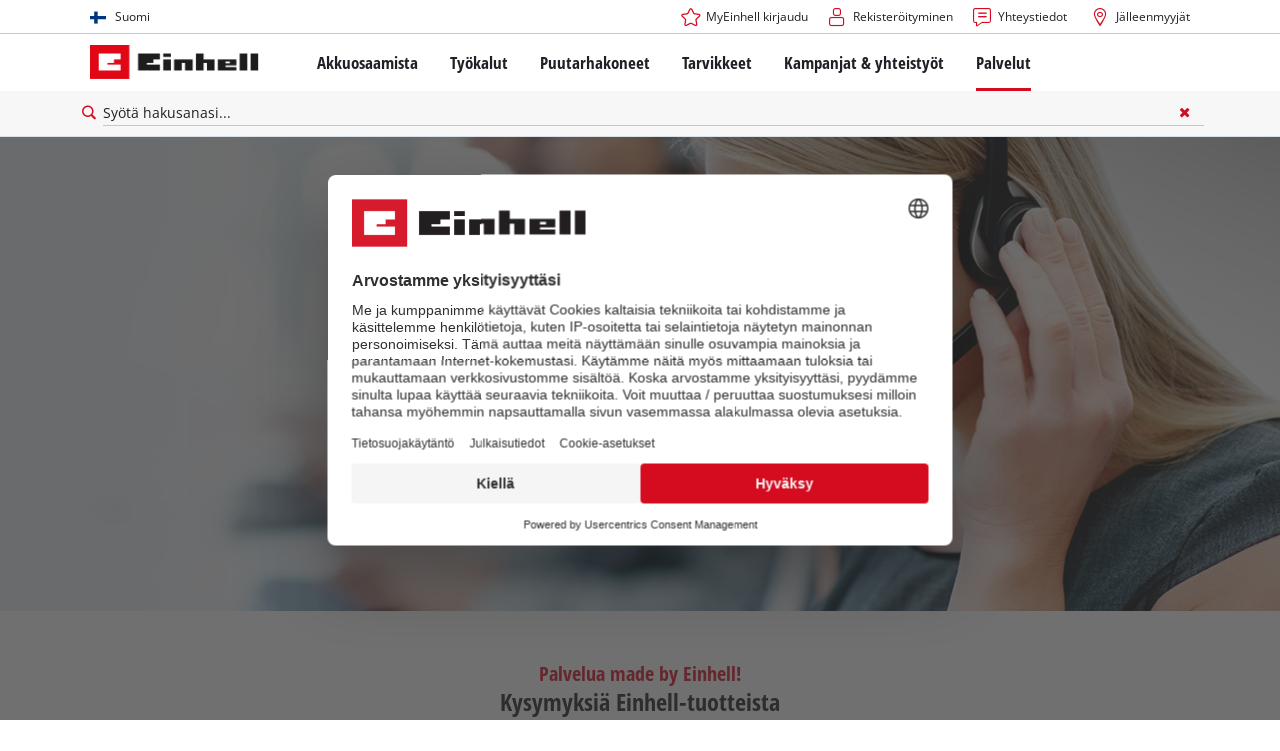

--- FILE ---
content_type: text/html; charset=utf-8
request_url: https://www.einhell.fi/palvelut/
body_size: 9814
content:
<!DOCTYPE html>
<html lang="fi">
<head>

<meta charset="utf-8">
<!-- 
	TYPO3 Website - Powered by Communiacs - www.communiacs.de

	This website is powered by TYPO3 - inspiring people to share!
	TYPO3 is a free open source Content Management Framework initially created by Kasper Skaarhoj and licensed under GNU/GPL.
	TYPO3 is copyright 1998-2026 of Kasper Skaarhoj. Extensions are copyright of their respective owners.
	Information and contribution at https://typo3.org/
-->



<title>Einhell Palvelut | Einhell.fi</title>
<meta name="generator" content="TYPO3 CMS">
<meta name="description" content="Koe Einhellin ensiluokkaiset palvelut: jälleenmyyjät ja verkkokaupat, huolto ja varaosat ja uutiskirje | Einhell.fi
">
<meta name="viewport" content="width=device-width, initial-scale=1.0">
<meta property="og:image" content="https://www.einhell.fi/fileadmin/_processed_/b/f/csm_einhell-product-warranty-contact-service_3f3915f18f.jpg">
<meta property="og:image:url" content="https://www.einhell.fi/fileadmin/_processed_/b/f/csm_einhell-product-warranty-contact-service_3f3915f18f.jpg">
<meta property="og:image:width" content="1920">
<meta property="og:image:height" content="1008">
<meta property="og:image:alt" content="The contact service">
<meta name="twitter:card" content="summary">


<link rel="stylesheet" href="/_assets/369fecbaddba51f6af024f761a766400/Assets/css/themes/einhell.css?1761133540" media="all">
<link rel="stylesheet" href="/_assets/369fecbaddba51f6af024f761a766400/Assets/css/app.css?1768491900" media="all">
<link href="/_assets/369fecbaddba51f6af024f761a766400/Assets/css/external/teamviewer.css?1761133540" rel="stylesheet" >
<link href="/_assets/369fecbaddba51f6af024f761a766400/Assets/css/extensions/theme/modules/usps-topbar.css?1762939276" rel="stylesheet" >
<link href="/_assets/369fecbaddba51f6af024f761a766400/Assets/css/extensions/theme/modules/swiper.css?1761133540" rel="stylesheet" >
<link href="/_assets/369fecbaddba51f6af024f761a766400/Assets/css/extensions/theme/modules/hero.css?1761133540" rel="stylesheet" >
<link href="/_assets/369fecbaddba51f6af024f761a766400/Assets/css/extensions/theme/modules/headline-paragraph.css?1761133540" rel="stylesheet" >
<link href="/_assets/369fecbaddba51f6af024f761a766400/Assets/css/extensions/theme/modules/card.css?1761133540" rel="stylesheet" >
<link href="/_assets/369fecbaddba51f6af024f761a766400/Assets/css/extensions/theme/modules/emotionalcard.css?1768491900" rel="stylesheet" >
<link href="/_assets/369fecbaddba51f6af024f761a766400/Assets/css/extensions/theme/modules/image-preloaded.css?1761133540" rel="stylesheet" >



<script src="/_assets/369fecbaddba51f6af024f761a766400/Assets/vendor/easyXDM.min.js?1761133540"></script>


<!-- Google Consent Mode Default --><script>            window.dataLayer = window.dataLayer || [];
            function gtag(){dataLayer.push(arguments);}

            gtag('consent', 'default', {
                ad_user_data: 'denied',
                ad_personalization: 'denied',
                ad_storage: 'denied',
                analytics_storage: 'denied',
                functionality_storage: 'denied',
                personalization_storage: 'denied',
                security_storage: 'granted'
            });

            gtag('set', 'ads_data_redaction', true);</script><!-- /GCM Default -->    <link href='/_assets/369fecbaddba51f6af024f761a766400/Assets/fonts/icomoon/icomoon.woff?bcwgz8' rel='preload' as='font' crossorigin='crossorigin' type='font/woff'>
    <link href='/_assets/369fecbaddba51f6af024f761a766400/Assets/fonts/icomoon/icomoon.ttf?bcwgz8' rel='preload' as='font' crossorigin='crossorigin' type='font/ttf'>    <script>        window.communiacs_loader = {};
        window.communiacs_loader.options = {};
        window.tx_theme = {};
        window.tx_theme.constants = {};
        window.tx_theme.constants.friendlycaptcha = {};
        window.tx_theme.constants.friendlycaptcha.sitekey = 'FCMG6HK10S6MCDSC';
        window.tx_theme.constants.friendlycaptcha.puzzleEndpoint = 'https://eu-api.friendlycaptcha.eu/api/v1/puzzle';    </script>        <script type="text/plain" data-usercentrics="Google Fonts">        WebFontConfig = {};

        WebFontConfig.google = {
            families: [
                'Roboto:400,700:latin',
                'Open+Sans:400,400i,700,700i',
                'Open+Sans+Condensed:700',
                'Amatic+SC:400,700:latin'
            ]
        };
        (function(d) {
            var wf = d.createElement('script'), s = d.scripts[0];
            wf.src = 'https://ajax.googleapis.com/ajax/libs/webfont/1.6.26/webfont.js';            wf.type = 'text/javascript';            wf.setAttribute('data-usercentrics', 'Google Fonts');
            s.parentNode.insertBefore(wf, s);
        })(document);      var currentBreakpoint;
        </script>	<script type="module" src="https://unpkg.com/friendly-challenge@0.9.11/widget.module.min.js" async defer data-cookiecategory="essential" data-usercentrics="Friendly Captcha"></script>	<script nomodule src="https://unpkg.com/friendly-challenge@0.9.11/widget.min.js" async defer data-cookiecategory="essential" data-usercentrics="Friendly Captcha"></script><meta name="facebook-domain-verification" content="64z1ilcc87gcox0kp3k2lvxgt7xdx1" />
<link rel="shortcut icon" type="image/png" href="/_assets/369fecbaddba51f6af024f761a766400/Assets/favicons/favicon.png">
<link rel="shortcut icon" type="image/png" href="/_assets/369fecbaddba51f6af024f761a766400/Assets/favicons/favicon-32.png" sizes="32x32">
<link rel="shortcut icon" type="image/png" href="/_assets/369fecbaddba51f6af024f761a766400/Assets/favicons/favicon-24.png" sizes="24x24">
<link rel="shortcut icon" type="image/png" href="/_assets/369fecbaddba51f6af024f761a766400/Assets/favicons/favicon-16.png" sizes="16x16">
<link rel="apple-touch-icon" sizes="57x57" href="/_assets/369fecbaddba51f6af024f761a766400/Assets/favicons/apple-touch-icon-57x57.png">
<link rel="apple-touch-icon" sizes="72x72" href="/_assets/369fecbaddba51f6af024f761a766400/Assets/favicons/apple-touch-icon-72x72.png">
<link rel="apple-touch-icon" sizes="76x76" href="/_assets/369fecbaddba51f6af024f761a766400/Assets/favicons/apple-touch-icon-76x76.png">
<link rel="apple-touch-icon" sizes="114x114" href="/_assets/369fecbaddba51f6af024f761a766400/Assets/favicons/apple-touch-icon-114x114.png">
<link rel="apple-touch-icon" sizes="120x120" href="/_assets/369fecbaddba51f6af024f761a766400/Assets/favicons/apple-touch-icon-120x120.png">
<link rel="apple-touch-icon" sizes="144x144" href="/_assets/369fecbaddba51f6af024f761a766400/Assets/favicons/apple-touch-icon-144x144.png">
<link rel="apple-touch-icon" sizes="152x152" href="/_assets/369fecbaddba51f6af024f761a766400/Assets/favicons/apple-touch-icon-152x152.png">

<script type="text/plain" data-usercentrics="Zoovu" src="https://js.search.zoovu.com/plugin/bundle/51653.js" async></script>          <!-- Matomo Tag Manager -->
<script type="text/plain" data-usercentrics="Matomo (self hosted)">
var _mtm = window._mtm = window._mtm || [];
_mtm.push({"mtm.startTime": (new Date().getTime()), "event": "mtm.Start"});
var d=document, g=d.createElement('script'), s=d.getElementsByTagName("script")[0];
g.async=true; g.src="https://matomo.einhell-live.de/js/container_3TdCjNWh.js"; s.parentNode.insertBefore(g,s);
</script>
<!-- End Matomo Tag Manager --><link rel="preload" href="//privacy-proxy.usercentrics.eu/latest/uc-block.bundle.js" as="script">
        <link rel="preconnect" href="//privacy-proxy.usercentrics.eu">
        <script id="usercentrics-cmp" data-language="fi" data-settings-id="Gb8SxVY3Q" src="https://web.cmp.usercentrics.eu/ui/loader.js" async></script>        <script type="application/javascript" src="https://privacy-proxy.usercentrics.eu/latest/uc-block.bundle.js"></script>
        <script>
        // (optional) additional configs for the Smart Data Protector
        uc.blockOnly([
          'S1pcEj_jZX', //Google Maps
          'XbzVLbj6w', //BazaarVoice
          'BJz7qNsdj-7', // Youtube
          'qEs4t49Rg', // Trustpilot
          'uJyv6', // Flockler
          'J4VjROu2H' //Zoovu
        ]);
        </script>
        <script>
        // block following scripts
        uc.blockElements({
          'S1pcEj_jZX': '.module-teaser-shoplocator .teaser__content, .shopLocator, .lawn-calculator, .googlemaps, .overlay__placeholder',
          'J4VjROu2H': '#zoovu-assistant',
          'uJyv6-Nm': '.flockler',
          'XbzVLbj6w': '.bv-uc-wrapper',
          'qEs4t49Rg': '.trustpilot-widget-placeholder, .trustpilot-section-placeholder',
          'BJz7qNsdj-7': '.module-video .card__iframe .uc-placeholder'
        });
        uc.reloadOnOptOut('S1pcEj_jZX');
        uc.reloadOnOptIn('BJz7qNsdj-7');
        uc.reloadOnOptIn('qEs4t49Rg');
        </script><!-- Google Tag Manager GA4 --><script type="text/plain" data-usercentrics="Google Tag Manager">(function(w,d,s,l,i){w[l]=w[l]||[];w[l].push({'gtm.start':
new Date().getTime(),event:'gtm.js'});var f=d.getElementsByTagName(s)[0],
j=d.createElement(s),dl=l!='dataLayer'?'&l='+l:'';j.async=true;j.src=
'https://www.googletagmanager.com/gtm.js?id='+i+dl;f.parentNode.insertBefore(j,f);
})(window,document,'script','dataLayer','GTM-PWHB7FW');</script><!-- End Google Tag Manager -->
<link rel="canonical" href="https://www.einhell.fi/palvelut/"/>

<link rel="alternate" hreflang="en-GB" href="https://www.einhell.co.uk/services/"/>
<link rel="alternate" hreflang="en-ES" href="https://www.einhell.es/en/services/"/>
<link rel="alternate" hreflang="es-ES" href="https://www.einhell.es/servicio/"/>
<link rel="alternate" hreflang="en-PT" href="https://www.einhell.pt/en/services/"/>
<link rel="alternate" hreflang="pt-PT" href="https://www.einhell.pt/servico/"/>
<link rel="alternate" hreflang="en-IT" href="https://www.einhell.it/en/services/"/>
<link rel="alternate" hreflang="it-IT" href="https://www.einhell.it/assistenza/"/>
<link rel="alternate" hreflang="en-FR" href="https://www.einhell.fr/en/services/"/>
<link rel="alternate" hreflang="fr-FR" href="https://www.einhell.fr/services/"/>
<link rel="alternate" hreflang="en-NL" href="https://www.einhell.nl/en/services/"/>
<link rel="alternate" hreflang="nl-NL" href="https://www.einhell.nl/service/"/>
<link rel="alternate" hreflang="en-SE" href="https://www.einhell.se/en/services/"/>
<link rel="alternate" hreflang="sv-SE" href="https://www.einhell.se/services/"/>
<link rel="alternate" hreflang="en-NO" href="https://www.einhell.no/en/services/"/>
<link rel="alternate" hreflang="no-NO" href="https://www.einhell.no/service/"/>
<link rel="alternate" hreflang="en-DK" href="https://www.einhell.dk/en/services/"/>
<link rel="alternate" hreflang="da-DK" href="https://www.einhell.dk/einhell-kundeservice/"/>
<link rel="alternate" hreflang="en-CA" href="https://www.einhell.ca/services/"/>
<link rel="alternate" hreflang="fr-CA" href="https://www.einhell.ca/fr/services/"/>
<link rel="alternate" hreflang="en-CL" href="https://www.einhell.cl/en/services/"/>
<link rel="alternate" hreflang="es-CL" href="https://www.einhell.cl/servicio/"/>
<link rel="alternate" hreflang="en-PE" href="https://www.einhell.pe/en/services/"/>
<link rel="alternate" hreflang="es-PE" href="https://www.einhell.pe/servicio/"/>
<link rel="alternate" hreflang="en-CO" href="https://www.einhell.co/en/services/"/>
<link rel="alternate" hreflang="es-CO" href="https://www.einhell.co/servicio/"/>
<link rel="alternate" hreflang="en-VE" href="https://www.einhell.com.ve/en/services/"/>
<link rel="alternate" hreflang="es-VE" href="https://www.einhell.com.ve/servicio/"/>
<link rel="alternate" hreflang="en-GT" href="https://www.einhell.gt/en/services/"/>
<link rel="alternate" hreflang="es-GT" href="https://www.einhell.gt/servicio/"/>
<link rel="alternate" hreflang="en-CR" href="https://www.einhell.cr/en/services/"/>
<link rel="alternate" hreflang="es-CR" href="https://www.einhell.cr/servicio/"/>
<link rel="alternate" hreflang="en-SV" href="https://www.einhell.sv/en/services/"/>
<link rel="alternate" hreflang="es-SV" href="https://www.einhell.sv/servicio/"/>
<link rel="alternate" hreflang="en-BG" href="https://www.einhell.bg/en/services/"/>
<link rel="alternate" hreflang="bg-BG" href="https://www.einhell.bg/obsluzhvane/"/>
<link rel="alternate" hreflang="en-HR" href="https://www.einhell.hr/en/services/"/>
<link rel="alternate" hreflang="hr-HR" href="https://www.einhell.hr/usluge/"/>
<link rel="alternate" hreflang="en-CZ" href="https://www.einhell.cz/en/services/"/>
<link rel="alternate" hreflang="cs-CZ" href="https://www.einhell.cz/servis/"/>
<link rel="alternate" hreflang="de-CZ" href="https://www.einhell.cz/de/services/"/>
<link rel="alternate" hreflang="en-HU" href="https://www.einhell.hu/en/services/"/>
<link rel="alternate" hreflang="hu-HU" href="https://www.einhell.hu/szolgaltatasok/"/>
<link rel="alternate" hreflang="en-RO" href="https://www.einhell.ro/en/services/"/>
<link rel="alternate" hreflang="ro-RO" href="https://www.einhell.ro/servicii/"/>
<link rel="alternate" hreflang="en-SI" href="https://www.einhell.si/en/services/"/>
<link rel="alternate" hreflang="sl-SI" href="https://www.einhell.si/storitve/"/>
<link rel="alternate" hreflang="en-GR" href="https://www.einhell.com.gr/en/services/"/>
<link rel="alternate" hreflang="el-GR" href="https://www.einhell.com.gr/exypiretisi/"/>
<link rel="alternate" hreflang="en-ZA" href="https://www.einhell.co.za/services/"/>
<link rel="alternate" hreflang="en-RS" href="https://www.einhell.rs/en/services/"/>
<link rel="alternate" hreflang="sr-RS" href="https://www.einhell.rs/usluge/"/>
<link rel="alternate" hreflang="en-SK" href="https://www.einhell.sk/en/services/"/>
<link rel="alternate" hreflang="sk-SK" href="https://www.einhell.sk/servis/"/>
<link rel="alternate" hreflang="en-TH" href="https://www.einhell.co.th/en/services/"/>
<link rel="alternate" hreflang="th-TH" href="https://www.einhell.co.th/services/"/>
<link rel="alternate" hreflang="en-DE" href="https://www.einhell.com/services/"/>
<link rel="alternate" hreflang="de-DE" href="https://www.einhell.com/de/services/"/>
<link rel="alternate" hreflang="en-AT" href="https://www.einhell.at/en/services/"/>
<link rel="alternate" hreflang="de-AT" href="https://www.einhell.at/services/"/>
<link rel="alternate" hreflang="en-CH" href="https://www.einhell.ch/en/services/"/>
<link rel="alternate" hreflang="de-CH" href="https://www.einhell.ch/services/"/>
<link rel="alternate" hreflang="it-CH" href="https://www.einhell.ch/it/servizio/"/>
<link rel="alternate" hreflang="fr-CH" href="https://www.einhell.ch/fr/services/"/>
<link rel="alternate" hreflang="en-FI" href="https://www.einhell.fi/en/services/"/>
<link rel="alternate" hreflang="fi-FI" href="https://www.einhell.fi/palvelut/"/>
<link rel="alternate" hreflang="x-default" href="https://www.einhell.fi/en/services/"/>
</head>
<body class="page-37 level-1 template-default transition-preload client-emea1 site-fi_FI">    <!-- Google Tag Manager GA4 (noscript) -->
    <noscript><iframe src="https://www.googletagmanager.com/ns.html?id=GTM-PWHB7FW"
    height="0" width="0" style="display:none;visibility:hidden"></iframe></noscript>
    <!-- End Google Tag Manager (noscript) -->


<script>
  uc.setCustomTranslations({
    en: {
      ACCEPT: "Hyväksyn",
      MORE_INFO: "Evästeasetukset",
      DEFAULT_DESCRIPTION: "Käytämme kolmannen osapuolen palvelua, joka saattaa kerätä tietoja toiminnastasi. Voidaksesi tarkastella tätä sisältöä, sinun on annettava tästä selkeä suostumus %TECHNOLOGY_NAME% yritykselle.",
      DEFAULT_TITLE: "Tarvitsemme suostumuksesi palvelun %TECHNOLOGY_NAME% lataamiseen!"
    },
    'fi': {
      ACCEPT: "Hyväksyn",
      MORE_INFO: "Evästeasetukset",
      DEFAULT_DESCRIPTION: "Käytämme kolmannen osapuolen palvelua, joka saattaa kerätä tietoja toiminnastasi. Voidaksesi tarkastella tätä sisältöä, sinun on annettava tästä selkeä suostumus %TECHNOLOGY_NAME% yritykselle.",
      DEFAULT_TITLE: "Tarvitsemme suostumuksesi palvelun %TECHNOLOGY_NAME% lataamiseen!"
    }
  });</script>

<script>
  if (!window.tx_itemrepo) {
    window.tx_itemrepo = {}
  }

  if (!window.tx_itemrepo.currency) {
    window.tx_itemrepo.currency = "EUR"
  }

  if (!window.tx_itemrepo.currencyLocale) {
    window.tx_itemrepo.currencyLocale = "fi-FI"
  }
</script>



<div class="clicker"></div>

<div class="frc-captcha" data-start="none" style="display:none;"></div>

    
  
  
      <script type="module" crossorigin src="https://compare-list-preview.einhell-live.de/index.js"></script>
      <link rel="stylesheet" crossorigin href="https://compare-list-preview.einhell-live.de/style.css">

      <div id="compareListData" data-comparelist-enabled="1"
           data-locale="fi_FI"
           data-env="live"
           data-website="einhell.fi"
           data-compare-list-url="https://www.einhell.fi/comparelist/"></div>

      <div id="compareListContainerApp"></div>
    

  

  


  




  

  


<div id="page-top" class="skip-to-content -border-bottom">
  <div class="skip-link-nav visually-hidden-focusable inner__wrap -max-width-limited">
    <span id="jumpmark-main-content-link" class="skip-link" tabindex="0">
      Siirry pääsisältöön
    </span>
    <span id="jumpmark-search-link" class="skip-link" tabindex="0">
      Siirry hakuun
    </span>
    <span id="jumpmark-main-menu-link" class="skip-link" tabindex="0">
      Siirry päävalikkoon
    </span>
  </div>
</div>
<div class="page" data-free-item-error="The item cannot be added to the shopping cart again due to the current promotion"  >

  
  

  <script>
      window.addEventListener('DOMContentLoaded', function () {
        let isTeamviewerwAccepted = (localStorage.getItem('teamviewer') === 'true');
        if (isTeamviewerwAccepted) {
          $.getScript('https://cdn.engage.teamviewer.com/cdn/js/k8qhoof6dt.js', function () {
            window.postMessage("CV_sent");
          });
        }
      })
  </script>

  <header
    class="page__header nav-search ">
    











    <div class="header__topbar">
      <div class="inner__wrap -max-width-limited">
        <nav class="module-nav module-nav--lang">
          

  <div class="nav__meta nav__meta--lang">
    <div class="nav__lang">
      
        
      
        
          
          <div class="nav__current">
            <div class="current__flag flags-fi">
              <span class="flag__label flag__label--mobile">FI</span>
              <span class="flag__label flag__label--desktop">Suomi</span>
            </div>
          </div>
        
      
      <div class="nav__available">
        <div class="available__label heading delta">
          
          <div class="close-icon" tabindex="-1"><span></span></div>
        </div>
        
          
        
          
              
              <div class="available__lang">
                <div class="current__flag flags-fi" tabindex="-1">
                  <span class="flag__label flag__label--mobile"></span>
                  <span class="flag__label flag__label--desktop">Suomi</span>
                </div>
              </div>
            
        
        
          
              
                  <div class="available__lang">
                    <a href="/en/services/" tabindex="-1">
                      <div class="lang__flag flags-gb">
                        <span class="flag__label">English</span>
                      </div>
                    </a>
                  </div>
                
            
        
          
        
        
      </div>
    </div>
  </div>



          <button class="nav-lang__submenu-button" aria-label="Vaihda kieltä" tabindex="0">
            <svg xmlns="http://www.w3.org/2000/svg" width="18" height="18" viewBox="0 0 24 24"><path fill="currentColor" d="M12.6 12L8 7.4L9.4 6l6 6l-6 6L8 16.6z"></path></svg>
          </button>
        </nav>
        <div class="meta-image">
          
        </div>
        <nav class="module-nav module-nav--meta">
          


    
    
    
        



<script>
    if (!window.app) {
        window.app = {};
    }
    if (!window.app.login)
    {
        window.app.login = {}
    }

    window.app.login.keycloakBaseUrl = 'https://auth.einhell.com/auth/'
    window.app.login.syliusCookieDomain = ''
    window.app.login.keycloakRealm = 'master'
    window.app.login.keycloakApplicationId = 'typo3'
    window.app.login.siteLanguageHrefLang = 'fi-FI'
    window.app.login.keycloakLocale = 'fi-FI'
    window.app.login.privacylink = 'https://www.einhell.fi/tietosuojaseloste/'
    window.app.login.dashboardlink = 'https://www.einhell.fi/kayttajatilisi/'
    window.app.login.translationsAssetsPath = '/_assets/369fecbaddba51f6af024f761a766400/Translations/login';
</script>
<menu id="login" class="module-nav__lvl1 tx-theme tx-theme--login"></menu>


    
    <menu class="module-nav__lvl1">
        
            <li class="module-nav__item">
                <a href="/palvelut/asiakaspalvelu/" tabindex="-1" >
                <span class=" icon-contact-before">Yhteystiedot</span>
                </a>
                
            </li>
        
            <li class="module-nav__item">
                <a href="/jalleenmyyjat/" tabindex="-1" >
                <span class=" icon-map-marker-before">Jälleenmyyjät</span>
                </a>
                
            </li>
        
    </menu>









        </nav>
      </div>
    </div>
    <div class="header__header" data-overview-label="Overview">
      <div class="inner__wrap -max-width-limited">
        <div class="module-logo">
          <a href="/"><img src="/_assets/369fecbaddba51f6af024f761a766400/Assets/img/logo.png" width="376" height="76"   alt="&#039;EINHELL. Cordless Excellence. - Official brand&#039;" ></a>
        </div>
        <nav class="module-nav module-nav--main">
          


  
  
    <menu class="module-nav__lvl1">
      
  
    
    
    
    
    
      
        
      
        
      
        
      
        
      
        
      
        
      
    
    <li
            class="module-nav__item module-nav__item--hasSubpages  ">
      
          <a href="/akkuosaamista/"    >
          
          <span
                  class="heading delta">Akkuosaamista</span>
          </a>
        
      
        <button class="menu__submenu-button menu__submenu-button-lvl1 " aria-label="Avaa alavalikko"  tabindex="0">
        <svg xmlns="http://www.w3.org/2000/svg" width="32" height="32" viewBox="0 0 24 24"><path fill="currentColor" d="M12.6 12L8 7.4L9.4 6l6 6l-6 6L8 16.6z"></path></svg>
        </button>
        
  
    <menu class="module-nav__lvl2">
      
  
    
    
    
    
    
      
        
      
    
    <li
            class="module-nav__item module-nav__item--hasSubpages  module-nav__item--disabledLink ">
      
            <span
                    class="heading epsilon">Einhell akkujärjestelmä</span>
        
      
        <button class="menu__submenu-button  menu__submenu-button-lvl2" aria-label="Avaa alavalikko" tabindex="-1">
        <svg xmlns="http://www.w3.org/2000/svg" width="32" height="32" viewBox="0 0 24 24"><path fill="currentColor" d="M12.6 12L8 7.4L9.4 6l6 6l-6 6L8 16.6z"></path></svg>
        </button>
        
  
    <menu class="module-nav__lvl3">
      
  
    
    
    
    
    
    <li
            class="module-nav__item  ">
      
          <a href="/akkuosaamista/"    >
          
          <span
                  class="">Power X-Change akkujärjestelmä</span>
          </a>
        
      
    </li>
  
  

    </menu>

      
    </li>
  
    
    
    
    
    
      
        
      
        
      
        
      
    
    <li
            class="module-nav__item module-nav__item--hasSubpages  module-nav__item--disabledLink ">
      
            <span
                    class="heading epsilon">Tekniikka</span>
        
      
        <button class="menu__submenu-button  menu__submenu-button-lvl2" aria-label="Avaa alavalikko" tabindex="-1">
        <svg xmlns="http://www.w3.org/2000/svg" width="32" height="32" viewBox="0 0 24 24"><path fill="currentColor" d="M12.6 12L8 7.4L9.4 6l6 6l-6 6L8 16.6z"></path></svg>
        </button>
        
  
    <menu class="module-nav__lvl3">
      
  
    
    
    
    
    
    <li
            class="module-nav__item  ">
      
          <a href="/akkujarjestelma/einhell-akkutekniikka/"    >
          
          <span
                  class="">Einhell akkutekniikka</span>
          </a>
        
      
    </li>
  
    
    
    
    
    
    <li
            class="module-nav__item  ">
      
          <a href="/brushless/"    >
          
          <span
                  class="">Brushless</span>
          </a>
        
      
    </li>
  
    
    
    
    
    
    <li
            class="module-nav__item  ">
      
          <a href="/jaeljitelmae-akut/"    >
          
          <span
                  class="">Paristot: Einhell alkuperäinen vs. replika</span>
          </a>
        
      
    </li>
  
  

    </menu>

      
    </li>
  
    
    
    
    
    
      
        
      
        
      
        
      
        
      
    
    <li
            class="module-nav__item module-nav__item--hasSubpages  module-nav__item--disabledLink ">
      
            <span
                    class="heading epsilon">PROFESSIONAL</span>
        
      
        <button class="menu__submenu-button  menu__submenu-button-lvl2" aria-label="Avaa alavalikko" tabindex="-1">
        <svg xmlns="http://www.w3.org/2000/svg" width="32" height="32" viewBox="0 0 24 24"><path fill="currentColor" d="M12.6 12L8 7.4L9.4 6l6 6l-6 6L8 16.6z"></path></svg>
        </button>
        
  
    <menu class="module-nav__lvl3">
      
  
    
    
    
    
    
    <li
            class="module-nav__item  ">
      
          <a href="/professional/"    >
          
          <span
                  class="">Tietoa Einhell PROFESSIONAL</span>
          </a>
        
      
    </li>
  
    
    
    
    
    
    <li
            class="module-nav__item  ">
      
          <a href="/akkuosaamista/einhell-professional/professional-devices/"    >
          
          <span
                  class="">Kaikki PROFESSIONAL-laitteet</span>
          </a>
        
      
    </li>
  
    
    
    
    
    
    <li
            class="module-nav__item  ">
      
          <a href="/akkuosaamista/einhell-professional/professional-power-tools/"    >
          
          <span
                  class="">PROFESSIONAL-sähkötyökalut</span>
          </a>
        
      
    </li>
  
    
    
    
    
    
    <li
            class="module-nav__item  ">
      
          <a href="/akkuosaamista/einhell-professional/professional-garden-tools/"    >
          
          <span
                  class="">PROFESSIONAL-puutarhatyökalut</span>
          </a>
        
      
    </li>
  
  

    </menu>

      
    </li>
  
    
    
    
    
    
      
        
      
        
      
        
      
    
    <li
            class="module-nav__item module-nav__item--hasSubpages  module-nav__item--disabledLink ">
      
            <span
                    class="heading epsilon">Power X-Change laitteet</span>
        
      
        <button class="menu__submenu-button  menu__submenu-button-lvl2" aria-label="Avaa alavalikko" tabindex="-1">
        <svg xmlns="http://www.w3.org/2000/svg" width="32" height="32" viewBox="0 0 24 24"><path fill="currentColor" d="M12.6 12L8 7.4L9.4 6l6 6l-6 6L8 16.6z"></path></svg>
        </button>
        
  
    <menu class="module-nav__lvl3">
      
  
    
    
    
    
    
    <li
            class="module-nav__item  ">
      
          <a href="/power-x-change/"    >
          
          <span
                  class="">Kaikki Power X-Change laitteet</span>
          </a>
        
      
    </li>
  
    
    
    
    
    
    <li
            class="module-nav__item  ">
      
          <a href="/akkuosaamista/power-x-change-laitteet/power-x-change-tools/"    >
          
          <span
                  class="">Power X-Change Työkalut</span>
          </a>
        
      
    </li>
  
    
    
    
    
    
    <li
            class="module-nav__item  ">
      
          <a href="/akkuosaamista/power-x-change-laitteet/power-x-change-garden-tools/"    >
          
          <span
                  class="">Power X-Change Puutarhatyökalut</span>
          </a>
        
      
    </li>
  
  

    </menu>

      
    </li>
  
    
    
    
    
    
    <li
            class="module-nav__item  ">
      
          <a href="/tarvikkeet/akut-ja-latauslaitteet/"    >
          
          <span
                  class="heading epsilon">Akut &amp; Laturit</span>
          </a>
        
      
    </li>
  
    
    
    
    
    
    <li
            class="module-nav__item  ">
      
          <a href="/akkujarjestelma/akkutestin-voittaja/"    >
          
          <span
                  class="heading epsilon">Akkutestin voittaja</span>
          </a>
        
      
    </li>
  
  

    </menu>

      
    </li>
  
    
    
    
    
    
      
        
      
        
      
        
      
        
      
    
    <li
            class="module-nav__item module-nav__item--hasSubpages  ">
      
          <a href="/tyokalut/"    >
          
          <span
                  class="heading delta">Työkalut</span>
          </a>
        
      
        <button class="menu__submenu-button menu__submenu-button-lvl1 " aria-label="Avaa alavalikko"  tabindex="0">
        <svg xmlns="http://www.w3.org/2000/svg" width="32" height="32" viewBox="0 0 24 24"><path fill="currentColor" d="M12.6 12L8 7.4L9.4 6l6 6l-6 6L8 16.6z"></path></svg>
        </button>
        
  
    <menu class="module-nav__lvl2">
      
  
    
    
    
    
    
      
        
      
        
      
        
      
        
      
        
      
        
      
        
      
        
      
        
      
        
      
        
      
        
      
        
      
        
      
    
    <li
            class="module-nav__item module-nav__item--hasSubpages  ">
      
          <a href="/tyokalut/sahkotyokalut/"    >
          
          <span
                  class="heading epsilon">Sähkötyökalut</span>
          </a>
        
      
        <button class="menu__submenu-button  menu__submenu-button-lvl2" aria-label="Avaa alavalikko" tabindex="-1">
        <svg xmlns="http://www.w3.org/2000/svg" width="32" height="32" viewBox="0 0 24 24"><path fill="currentColor" d="M12.6 12L8 7.4L9.4 6l6 6l-6 6L8 16.6z"></path></svg>
        </button>
        
  
    <menu class="module-nav__lvl3">
      
  
    
    
    
    
    
    <li
            class="module-nav__item  ">
      
          <a href="/tyokalut/sahkotyokalut/akkuporakoneet/"    >
          
          <span
                  class="">Akkuporakoneet</span>
          </a>
        
      
    </li>
  
    
    
    
    
    
    <li
            class="module-nav__item  ">
      
          <a href="/tyokalut/sahkotyokalut/iskuporakoneet/"    >
          
          <span
                  class="">Iskuporakoneet</span>
          </a>
        
      
    </li>
  
    
    
    
    
    
    <li
            class="module-nav__item  ">
      
          <a href="/tyokalut/sahkotyokalut/poravasarat/"    >
          
          <span
                  class="">Poravasarat</span>
          </a>
        
      
    </li>
  
    
    
    
    
    
    <li
            class="module-nav__item  ">
      
          <a href="/tyokalut/sahkotyokalut/kulmahiomakoneet/"    >
          
          <span
                  class="">Kulmahiomakoneet</span>
          </a>
        
      
    </li>
  
    
    
    
    
    
    <li
            class="module-nav__item  ">
      
          <a href="/tyokalut/sahkotyokalut/sahat/"    >
          
          <span
                  class="">Sahat</span>
          </a>
        
      
    </li>
  
    
    
    
    
    
    <li
            class="module-nav__item  ">
      
          <a href="/tyokalut/sahkotyokalut/monitoimityokalut/"    >
          
          <span
                  class="">Monitoimityökalut</span>
          </a>
        
      
    </li>
  
    
    
    
    
    
    <li
            class="module-nav__item  ">
      
          <a href="/tyokalut/sahkotyokalut/jyrsimet/"    >
          
          <span
                  class="">Jyrsimet</span>
          </a>
        
      
    </li>
  
    
    
    
    
    
    <li
            class="module-nav__item  ">
      
          <a href="/tyokalut/sahkotyokalut/sekoittimet/"    >
          
          <span
                  class="">Sekoittimet</span>
          </a>
        
      
    </li>
  
    
    
    
    
    
    <li
            class="module-nav__item  ">
      
          <a href="/tyokalut/sahkotyokalut/sahkohoylat/"    >
          
          <span
                  class="">Sähköhöylät</span>
          </a>
        
      
    </li>
  
    
    
    
    
    
    <li
            class="module-nav__item  ">
      
          <a href="/tyokalut/sahkotyokalut/hiomakoneet/"    >
          
          <span
                  class="">Hiomakoneet</span>
          </a>
        
      
    </li>
  
    
    
    
    
    
    <li
            class="module-nav__item  ">
      
          <a href="/tyokalut/sahkotyokalut/lasermittalaitteet/"    >
          
          <span
                  class="">Lasermittalaitteet</span>
          </a>
        
      
    </li>
  
    
    
    
    
    
    <li
            class="module-nav__item  ">
      
          <a href="/tyokalut/sahkotyokalut/valaisimet/"    >
          
          <span
                  class="">Valaisimet</span>
          </a>
        
      
    </li>
  
    
    
    
    
    
    <li
            class="module-nav__item  ">
      
          <a href="/tyokalut/sahkotyokalut/maaliruiskut/"    >
          
          <span
                  class="">Maaliruiskut</span>
          </a>
        
      
    </li>
  
    
    
    
    
    
    <li
            class="module-nav__item  ">
      
          <a href="/tyokalut/sahkotyokalut/muut-tyokalut/"    >
          
          <span
                  class="">Muut työkalut</span>
          </a>
        
      
    </li>
  
  

    </menu>

      
    </li>
  
    
    
    
    
    
      
        
      
        
      
        
      
        
      
    
    <li
            class="module-nav__item module-nav__item--hasSubpages  ">
      
          <a href="/tyokalut/koneet/"    >
          
          <span
                  class="heading epsilon">Koneet</span>
          </a>
        
      
        <button class="menu__submenu-button  menu__submenu-button-lvl2" aria-label="Avaa alavalikko" tabindex="-1">
        <svg xmlns="http://www.w3.org/2000/svg" width="32" height="32" viewBox="0 0 24 24"><path fill="currentColor" d="M12.6 12L8 7.4L9.4 6l6 6l-6 6L8 16.6z"></path></svg>
        </button>
        
  
    <menu class="module-nav__lvl3">
      
  
    
    
    
    
    
    <li
            class="module-nav__item  ">
      
          <a href="/tyokalut/koneet/jiirisahat-ja-poytasahat/"    >
          
          <span
                  class="">Jiirisahat ja pöytäsahat</span>
          </a>
        
      
    </li>
  
    
    
    
    
    
    <li
            class="module-nav__item  ">
      
          <a href="/tyokalut/koneet/penkkihiomakoneet/"    >
          
          <span
                  class="">Penkkihiomakoneet</span>
          </a>
        
      
    </li>
  
    
    
    
    
    
    <li
            class="module-nav__item  ">
      
          <a href="/tyokalut/koneet/kompressorit/"    >
          
          <span
                  class="">Kompressorit</span>
          </a>
        
      
    </li>
  
    
    
    
    
    
    <li
            class="module-nav__item  ">
      
          <a href="/tyokalut/koneet/muut-koneet/"    >
          
          <span
                  class="">Muut koneet</span>
          </a>
        
      
    </li>
  
  

    </menu>

      
    </li>
  
    
    
    
    
    
      
        
      
        
      
        
      
    
    <li
            class="module-nav__item module-nav__item--hasSubpages  ">
      
          <a href="/tyokalut/puhdistuslaitteet/"    >
          
          <span
                  class="heading epsilon">Puhdistuslaitteet</span>
          </a>
        
      
        <button class="menu__submenu-button  menu__submenu-button-lvl2" aria-label="Avaa alavalikko" tabindex="-1">
        <svg xmlns="http://www.w3.org/2000/svg" width="32" height="32" viewBox="0 0 24 24"><path fill="currentColor" d="M12.6 12L8 7.4L9.4 6l6 6l-6 6L8 16.6z"></path></svg>
        </button>
        
  
    <menu class="module-nav__lvl3">
      
  
    
    
    
    
    
    <li
            class="module-nav__item  ">
      
          <a href="/tyokalut/puhdistuslaitteet/marka-kuivaimurit/"    >
          
          <span
                  class="">Märkä-kuivaimurit</span>
          </a>
        
      
    </li>
  
    
    
    
    
    
    <li
            class="module-nav__item  ">
      
          <a href="/tyokalut/puhdistuslaitteet/harjapesurit-saumanpuhdistajat/"    >
          
          <span
                  class="">Harjapesurit ja saumanpuhdistajat</span>
          </a>
        
      
    </li>
  
    
    
    
    
    
    <li
            class="module-nav__item  ">
      
          <a href="/tyokalut/puhdistuslaitteet/tuhkaimurit/"    >
          
          <span
                  class="">Tuhkaimurit</span>
          </a>
        
      
    </li>
  
  

    </menu>

      
    </li>
  
    
    
    
    
    
      
        
      
        
      
        
      
        
      
        
      
    
    <li
            class="module-nav__item module-nav__item--hasSubpages  ">
      
          <a href="/tyokalut/autotarvikkeet/"    >
          
          <span
                  class="heading epsilon">Autotarvikkeet</span>
          </a>
        
      
        <button class="menu__submenu-button  menu__submenu-button-lvl2" aria-label="Avaa alavalikko" tabindex="-1">
        <svg xmlns="http://www.w3.org/2000/svg" width="32" height="32" viewBox="0 0 24 24"><path fill="currentColor" d="M12.6 12L8 7.4L9.4 6l6 6l-6 6L8 16.6z"></path></svg>
        </button>
        
  
    <menu class="module-nav__lvl3">
      
  
    
    
    
    
    
    <li
            class="module-nav__item  ">
      
          <a href="/tyokalut/autotarvikkeet/autokompressorit/"    >
          
          <span
                  class="">Autokompressorit</span>
          </a>
        
      
    </li>
  
    
    
    
    
    
    <li
            class="module-nav__item  ">
      
          <a href="/tyokalut/autotarvikkeet/iskevat-mutterinvaantimet/"    >
          
          <span
                  class="">Iskevät mutterinvääntimet</span>
          </a>
        
      
    </li>
  
    
    
    
    
    
    <li
            class="module-nav__item  ">
      
          <a href="/tyokalut/autotarvikkeet/apukaynnistimet/"    >
          
          <span
                  class="">Apukäynnistimet</span>
          </a>
        
      
    </li>
  
    
    
    
    
    
    <li
            class="module-nav__item  ">
      
          <a href="/tyokalut/autotarvikkeet/akkulaturit/"    >
          
          <span
                  class="">Akkulaturit</span>
          </a>
        
      
    </li>
  
    
    
    
    
    
    <li
            class="module-nav__item  ">
      
          <a href="/tyokalut/autotarvikkeet/kiillotuskoneet/"    >
          
          <span
                  class="">Kiillotuskoneet</span>
          </a>
        
      
    </li>
  
  

    </menu>

      
    </li>
  
  

    </menu>

      
    </li>
  
    
    
    
    
    
      
        
      
        
      
        
      
        
      
        
      
        
      
        
      
        
      
        
      
    
    <li
            class="module-nav__item module-nav__item--hasSubpages  ">
      
          <a href="/puutarhakoneet/"    >
          
          <span
                  class="heading delta">Puutarhakoneet</span>
          </a>
        
      
        <button class="menu__submenu-button menu__submenu-button-lvl1 " aria-label="Avaa alavalikko"  tabindex="0">
        <svg xmlns="http://www.w3.org/2000/svg" width="32" height="32" viewBox="0 0 24 24"><path fill="currentColor" d="M12.6 12L8 7.4L9.4 6l6 6l-6 6L8 16.6z"></path></svg>
        </button>
        
  
    <menu class="module-nav__lvl2">
      
  
    
    
    
    
    
    <li
            class="module-nav__item  ">
      
          <a href="/puutarhakoneet/ruohonleikkurit/"    >
          
          <span
                  class="heading epsilon">Ruohonleikkurit</span>
          </a>
        
      
    </li>
  
    
    
    
    
    
    <li
            class="module-nav__item  ">
      
          <a href="/puutarhakoneet/trimmerit-ja-raivaussahat/"    >
          
          <span
                  class="heading epsilon">Trimmerit ja raivaussahat</span>
          </a>
        
      
    </li>
  
    
    
    
    
    
    <li
            class="module-nav__item  ">
      
          <a href="/puutarhakoneet/pensasleikkurit/"    >
          
          <span
                  class="heading epsilon">Pensasleikkurit</span>
          </a>
        
      
    </li>
  
    
    
    
    
    
      
        
      
        
      
        
      
        
      
    
    <li
            class="module-nav__item module-nav__item--hasSubpages  ">
      
          <a href="/puutarhakoneet/vesipumput/"    >
          
          <span
                  class="heading epsilon">Vesipumput</span>
          </a>
        
      
        <button class="menu__submenu-button  menu__submenu-button-lvl2" aria-label="Avaa alavalikko" tabindex="-1">
        <svg xmlns="http://www.w3.org/2000/svg" width="32" height="32" viewBox="0 0 24 24"><path fill="currentColor" d="M12.6 12L8 7.4L9.4 6l6 6l-6 6L8 16.6z"></path></svg>
        </button>
        
  
    <menu class="module-nav__lvl3">
      
  
    
    
    
    
    
    <li
            class="module-nav__item  ">
      
          <a href="/puutarhakoneet/vesipumput/puutarhapumput/"    >
          
          <span
                  class="">Puutarhapumput</span>
          </a>
        
      
    </li>
  
    
    
    
    
    
    <li
            class="module-nav__item  ">
      
          <a href="/puutarhakoneet/vesipumput/vesiautomaatit/"    >
          
          <span
                  class="">Vesiautomaatit</span>
          </a>
        
      
    </li>
  
    
    
    
    
    
    <li
            class="module-nav__item  ">
      
          <a href="/puutarhakoneet/vesipumput/uppopumput-likaiselle-vedelle/"    >
          
          <span
                  class="">Uppopumput likaiselle vedelle</span>
          </a>
        
      
    </li>
  
    
    
    
    
    
    <li
            class="module-nav__item  ">
      
          <a href="/puutarhakoneet/vesipumput/uppopumput-puhtaalle-vedelle/"    >
          
          <span
                  class="">Uppopumput puhtaalle vedelle</span>
          </a>
        
      
    </li>
  
  

    </menu>

      
    </li>
  
    
    
    
    
    
    <li
            class="module-nav__item  ">
      
          <a href="/puutarhakoneet/ketjusahat/"    >
          
          <span
                  class="heading epsilon">Ketjusahat</span>
          </a>
        
      
    </li>
  
    
    
    
    
    
    <li
            class="module-nav__item  ">
      
          <a href="/puutarhakoneet/ilmaajat/"    >
          
          <span
                  class="heading epsilon">Ilmaajat</span>
          </a>
        
      
    </li>
  
    
    
    
    
    
    <li
            class="module-nav__item  ">
      
          <a href="/puutarhakoneet/oksasahat/"    >
          
          <span
                  class="heading epsilon">Oksasahat</span>
          </a>
        
      
    </li>
  
    
    
    
    
    
    <li
            class="module-nav__item  ">
      
          <a href="/puutarhakoneet/lehtipuhaltimet-imurit/"    >
          
          <span
                  class="heading epsilon">Lehtipuhaltimet/-imurit</span>
          </a>
        
      
    </li>
  
    
    
    
    
    
    <li
            class="module-nav__item  ">
      
          <a href="/puutarhakoneet/muut-puutarhalaitteet/"    >
          
          <span
                  class="heading epsilon">Muut puutarhalaitteet</span>
          </a>
        
      
    </li>
  
  

    </menu>

      
    </li>
  
    
    
    
    
    
      
        
      
        
      
        
      
    
    <li
            class="module-nav__item module-nav__item--hasSubpages  ">
      
          <a href="/tarvikkeet/"    >
          
          <span
                  class="heading delta">Tarvikkeet</span>
          </a>
        
      
        <button class="menu__submenu-button menu__submenu-button-lvl1 " aria-label="Avaa alavalikko"  tabindex="0">
        <svg xmlns="http://www.w3.org/2000/svg" width="32" height="32" viewBox="0 0 24 24"><path fill="currentColor" d="M12.6 12L8 7.4L9.4 6l6 6l-6 6L8 16.6z"></path></svg>
        </button>
        
  
    <menu class="module-nav__lvl2">
      
  
    
    
    
    
    
    <li
            class="module-nav__item  ">
      
          <a href="/tarvikkeet/akut-ja-latauslaitteet/"    >
          
          <span
                  class="heading epsilon">Akut ja latauslaitteet</span>
          </a>
        
      
    </li>
  
    
    
    
    
    
    <li
            class="module-nav__item  ">
      
          <a href="/tarvikkeet/tyokalutarvikkeet/"    >
          
          <span
                  class="heading epsilon">Työkalutarvikkeet</span>
          </a>
        
      
    </li>
  
    
    
    
    
    
    <li
            class="module-nav__item  ">
      
          <a href="/tarvikkeet/puutarhatarvikkeet/"    >
          
          <span
                  class="heading epsilon">Puutarhatarvikkeet</span>
          </a>
        
      
    </li>
  
  

    </menu>

      
    </li>
  
    
    
    
    
    
      
        
      
        
      
    
    <li
            class="module-nav__item module-nav__item--hasSubpages  ">
      
          <a href="/kampanjat-yhteistyot/"    >
          
          <span
                  class="heading delta">Kampanjat &amp; yhteistyöt</span>
          </a>
        
      
        <button class="menu__submenu-button menu__submenu-button-lvl1 " aria-label="Avaa alavalikko"  tabindex="0">
        <svg xmlns="http://www.w3.org/2000/svg" width="32" height="32" viewBox="0 0 24 24"><path fill="currentColor" d="M12.6 12L8 7.4L9.4 6l6 6l-6 6L8 16.6z"></path></svg>
        </button>
        
  
    <menu class="module-nav__lvl2">
      
  
    
    
    
    
    
    <li
            class="module-nav__item  ">
      
          <a href="/mercedes-amg-petronas-f1-team/"    >
          
          <span
                  class="heading epsilon">Mercedes-AMG PETRONAS F1 Team</span>
          </a>
        
      
    </li>
  
    
    
    
    
    
    <li
            class="module-nav__item  ">
      
          <a href="/einhell-ja-fc-bayern/"    >
          
          <span
                  class="heading epsilon">Einhell ja FC Bayern</span>
          </a>
        
      
    </li>
  
  

    </menu>

      
    </li>
  
    
    
    
    
      
    
    
      
        
      
        
      
        
      
        
      
        
      
        
      
        
      
    
    <li
            class="module-nav__item module-nav__item--hasSubpages module-nav__item--active module-nav__item--current  ">
      
          <a href="/palvelut/"    >
          
          <span
                  class="heading delta">Palvelut</span>
          </a>
        
      
        <button class="menu__submenu-button menu__submenu-button-lvl1 " aria-label="Avaa alavalikko"  tabindex="0">
        <svg xmlns="http://www.w3.org/2000/svg" width="32" height="32" viewBox="0 0 24 24"><path fill="currentColor" d="M12.6 12L8 7.4L9.4 6l6 6l-6 6L8 16.6z"></path></svg>
        </button>
        
  
    <menu class="module-nav__lvl2">
      
  
    
    
    
    
    
    <li
            class="module-nav__item  ">
      
          <a href="/palvelut/varaosat-ja-kayttoohjeet/"    >
          
          <span
                  class="heading epsilon">Varaosat ja käyttöohjeet</span>
          </a>
        
      
    </li>
  
    
    
    
    
    
    <li
            class="module-nav__item  ">
      
          <a href="/palvelut/asiakaspalvelu/"    >
          
          <span
                  class="heading epsilon">Asiakaspalvelu</span>
          </a>
        
      
    </li>
  
    
    
    
    
    
    <li
            class="module-nav__item  ">
      
          <a href="/palvelut/takuut/"    >
          
          <span
                  class="heading epsilon">Takuut</span>
          </a>
        
      
    </li>
  
    
    
    
    
    
    <li
            class="module-nav__item  ">
      
          <a href="/palvelut/newsletter/"    >
          
          <span
                  class="heading epsilon">Uutiskirje</span>
          </a>
        
      
    </li>
  
    
    
    
    
    
    <li
            class="module-nav__item  ">
      
          <a href="/korjauspalvelu/"    >
          
          <span
                  class="heading epsilon">Korjauspalvelu</span>
          </a>
        
      
    </li>
  
    
    
    
    
    
    <li
            class="module-nav__item  ">
      
          <a href="/jalleenmyyjat/"    >
          
          <span
                  class="heading epsilon">Jälleenmyyjät</span>
          </a>
        
      
    </li>
  
    
    
    
    
    
    <li
            class="module-nav__item  ">
      
          <a href="/palvelut/kuvastot/"    >
          
          <span
                  class="heading epsilon">Kuvastot</span>
          </a>
        
      
    </li>
  
  

    </menu>

      
    </li>
  
  

    </menu>





        </nav>
        <div class="module-nav-features">
          
            <div class="module-search">
              <div class="search__button">
                <span class="icon-search-before"
                  data-placeholder="Hae"></span>
              </div>
              
    <div class="search__input">
        <form action="">
            <div class="input__field--input">
                <span class="close-icon icon-close-after"></span>
                <div class="input__label--wrapper">
                  <label>
                    <input type="text" name="q"
                           value="" placeholder="Syötä hakusanasi…"/>

                  </label>
                </div>
                <button type="submit" class="icon-search-after" title="Hae nyt"></button>
            </div>
        </form>
    </div>

            </div>
          
          
          <div class="more-button" tabindex="0">
            <div class="menu-icon"><span class="bubble"></span><span class="bubble"></span><span class="bubble"></span>
            </div>
          </div>
          <nav class="module-nav module-nav--more"></nav>
        </div>

      </div>
    </div>
    <div class="header__reading-bar">
      <div class="reading-bar__container">
        <div class="reading-time -max-width-limited meta">
          <span class="time"></span>
          <span>minutes reading time</span>
        </div>
        <div id="moving-bar"></div>
      </div>
    </div>
  </header>

  <div class="page__content--spacer"></div>
  <main class="page__content">
    
  <!--TYPO3SEARCH_begin-->





<div class="section-row module-hero" >
    <div class="swiper-container">
        <div class="swiper-wrapper">
            
                <div class="swiper-slide hero__item -hero-image-large " style="--image-overlay-width: 0;--image-overlay-height: 0;">
                    
                            <div class="item-wrapper">
                                
    
    <div class="item__image">
        
    
            
                    
                        <div class="image__image" style="background: url(/fileadmin/corporate-media/services/overview/einhell-services-overview-hero.jpg) no-repeat 60% 50%/cover"></div>
                    
                
        

    </div>
    <div class="item__badge">
        

    </div>
    
    

                            </div>
                        

                </div>
            
        </div>
        <div class="swiper-pagination-container">
            <div class="swiper-pagination-wrapper -max-width-limited">
                <div class="swiper-pagination"></div>
            </div>
        </div>
    </div>
</div>










<div class="section-row -padded-wide  " style="">

    
        <div class="col-wrapper l-1col -max-width-limited   ">
<div class="col  -centered ">
    
        
            


<div class="content-item module-headline-paragraph headline paragraph -color-headline-red   paragraph--decreased-width -einhell-list">
  
    <h1 class="hl gamma">Palvelua made by Einhell!</h1>
  
  
    <h2 class="sl beta">Kysymyksiä Einhell-tuotteista</h2>
  
  <p>Onko sinulla kysymyksiä tuotteista, teknisiä ongelmia tai etsitkö vain lisätietoja? Einhell-asiakaspalvelumme on täällä sinua varten! Soita tai täytä lomake: me vastaamme kysymyksiisi nopeasti ja täsmällisesti osaavan palvelutiimimme avulla - ja huolehdimme lisäksi varaosiin tai huoltokorjauksiin liittyvistä tarpeistasi.</p>
</div>



        
    
</div>
</div>

    

    
        <div class="col-wrapper l-1col -max-width-limited   ">
<div class="col   ">
    
        
            




<div class="content-item">
  
      
  <div class="module-card module-card--emotional
    
    
    module-card--col-three
    
    "
    data-count="3" >
    <div class="gutter"></div>
    <div class="swiper-container" >
      <div class="swiper-wrapper">
        
          
              <a href="/jalleenmyyjat/" class="swiper-slide cards__card hover">
                <div class="card__content">
                  <div class="content__image">
                    
                      <div class="image__image hover">
                        
  

  <div class="module-image-preloaded -no-alpha">
    
    
    <img
      src="/fileadmin/corporate-media/services/overview/einhell-services-overview-card-online-dealers.jpg"
      srcset="
        /fileadmin/_processed_/e/e/csm_einhell-services-overview-card-online-dealers_76bbaa32f6.jpg 480w,
        /fileadmin/_processed_/e/e/csm_einhell-services-overview-card-online-dealers_f394967586.jpg 640w,
        /fileadmin/_processed_/e/e/csm_einhell-services-overview-card-online-dealers_32628c0cbb.jpg 1024w,
        /fileadmin/_processed_/e/e/csm_einhell-services-overview-card-online-dealers_f219c6324e.jpg 1310w"
      sizes="(max-width: 639px) 100vw, (max-width: 1023px) 80vw"
      alt="Tablet on table"
      title=""
      loading="lazy"
    />
  </div>


                      </div>
                      
                    
                  </div>
                  <div class="content__title">
                    
                      <div class="image__overlay hover">
                        
  

  <div class="module-image-preloaded -no-alpha">
    
    
    <img
      src="/fileadmin/corporate-media/services/overview/einhell-services-overview-card-online-dealers.jpg"
      srcset="
        /fileadmin/_processed_/e/e/csm_einhell-services-overview-card-online-dealers_76bbaa32f6.jpg 480w,
        /fileadmin/_processed_/e/e/csm_einhell-services-overview-card-online-dealers_f394967586.jpg 640w,
        /fileadmin/_processed_/e/e/csm_einhell-services-overview-card-online-dealers_32628c0cbb.jpg 1024w,
        /fileadmin/_processed_/e/e/csm_einhell-services-overview-card-online-dealers_f219c6324e.jpg 1310w"
      sizes="(max-width: 639px) 100vw, (max-width: 1023px) 80vw"
      alt="Tablet on table"
      title=""
      loading="lazy"
    />
  </div>


                      </div>
                      
                    
                    <div class="title__title--wrapper">
                      <div class="title__title">
                        <div class="content__text">
                          
                              <span class="heading epsilon">Osta Einhell-tuotteet nopeasti ja helposti</span>
                            
                          
                              <span class="heading beta">Jälleenmyyjät ja verkkokaupat</span>
                            
                  </div>
                <div class="content__body">
                  <div class="bodytext"></div>
                  
                </div>
                <div class="content__dark-overlay"></div>
                </div>
                </div>
                </div>
                </div>
              </a>
            
        
          
              <a href="/palvelut/asiakaspalvelu/" class="swiper-slide cards__card hover">
                <div class="card__content">
                  <div class="content__image">
                    
                      <div class="image__image hover">
                        
  

  <div class="module-image-preloaded -no-alpha">
    
    
    <img
      src="/fileadmin/corporate-media/services/overview/einhell-services-overview-card-contact.jpg"
      srcset="
        /fileadmin/_processed_/4/6/csm_einhell-services-overview-card-contact_37251e4796.jpg 480w,
        /fileadmin/_processed_/4/6/csm_einhell-services-overview-card-contact_0fad930ce3.jpg 640w,
        /fileadmin/_processed_/4/6/csm_einhell-services-overview-card-contact_ee807d2e92.jpg 1024w,
        /fileadmin/_processed_/4/6/csm_einhell-services-overview-card-contact_45d22ef91d.jpg 1310w"
      sizes="(max-width: 639px) 100vw, (max-width: 1023px) 80vw"
      alt="Mobile with Einhell website"
      title=""
      loading="lazy"
    />
  </div>


                      </div>
                      
                    
                  </div>
                  <div class="content__title">
                    
                      <div class="image__overlay hover">
                        
  

  <div class="module-image-preloaded -no-alpha">
    
    
    <img
      src="/fileadmin/corporate-media/services/overview/einhell-services-overview-card-contact.jpg"
      srcset="
        /fileadmin/_processed_/4/6/csm_einhell-services-overview-card-contact_37251e4796.jpg 480w,
        /fileadmin/_processed_/4/6/csm_einhell-services-overview-card-contact_0fad930ce3.jpg 640w,
        /fileadmin/_processed_/4/6/csm_einhell-services-overview-card-contact_ee807d2e92.jpg 1024w,
        /fileadmin/_processed_/4/6/csm_einhell-services-overview-card-contact_45d22ef91d.jpg 1310w"
      sizes="(max-width: 639px) 100vw, (max-width: 1023px) 80vw"
      alt="Mobile with Einhell website"
      title=""
      loading="lazy"
    />
  </div>


                      </div>
                      
                    
                    <div class="title__title--wrapper">
                      <div class="title__title">
                        <div class="content__text">
                          
                              <span class="heading epsilon">Einhell-huollon yhteystiedot</span>
                            
                          
                              <span class="heading beta">Ota yhteyttä</span>
                            
                  </div>
                <div class="content__body">
                  <div class="bodytext"></div>
                  
                </div>
                <div class="content__dark-overlay"></div>
                </div>
                </div>
                </div>
                </div>
              </a>
            
        
          
              <a href="/palvelut/kuvastot/" class="swiper-slide cards__card hover">
                <div class="card__content">
                  <div class="content__image">
                    
                      <div class="image__image hover">
                        
  

  <div class="module-image-preloaded -no-alpha">
    
    
    <img
      src="/fileadmin/corporate-media/services/overview/einhell-services-overview-card-catalogue.jpg"
      srcset="
        /fileadmin/_processed_/2/b/csm_einhell-services-overview-card-catalogue_d3a0260c9d.jpg 480w,
        /fileadmin/_processed_/2/b/csm_einhell-services-overview-card-catalogue_f6d9fefae3.jpg 640w,
        /fileadmin/_processed_/2/b/csm_einhell-services-overview-card-catalogue_0f4dd92ae9.jpg 1024w,
        /fileadmin/_processed_/2/b/csm_einhell-services-overview-card-catalogue_f6a326d714.jpg 1310w"
      sizes="(max-width: 639px) 100vw, (max-width: 1023px) 80vw"
      alt="Einhell catalogues"
      title=""
      loading="lazy"
    />
  </div>


                      </div>
                      
                    
                  </div>
                  <div class="content__title">
                    
                      <div class="image__overlay hover">
                        
  

  <div class="module-image-preloaded -no-alpha">
    
    
    <img
      src="/fileadmin/corporate-media/services/overview/einhell-services-overview-card-catalogue.jpg"
      srcset="
        /fileadmin/_processed_/2/b/csm_einhell-services-overview-card-catalogue_d3a0260c9d.jpg 480w,
        /fileadmin/_processed_/2/b/csm_einhell-services-overview-card-catalogue_f6d9fefae3.jpg 640w,
        /fileadmin/_processed_/2/b/csm_einhell-services-overview-card-catalogue_0f4dd92ae9.jpg 1024w,
        /fileadmin/_processed_/2/b/csm_einhell-services-overview-card-catalogue_f6a326d714.jpg 1310w"
      sizes="(max-width: 639px) 100vw, (max-width: 1023px) 80vw"
      alt="Einhell catalogues"
      title=""
      loading="lazy"
    />
  </div>


                      </div>
                      
                    
                    <div class="title__title--wrapper">
                      <div class="title__title">
                        <div class="content__text">
                          
                              <span class="heading epsilon">Lataa tuotetiedot</span>
                            
                          
                              <span class="heading beta">Tuotekuvastot</span>
                            
                  </div>
                <div class="content__body">
                  <div class="bodytext"></div>
                  
                </div>
                <div class="content__dark-overlay"></div>
                </div>
                </div>
                </div>
                </div>
              </a>
            
        
      </div>
      <div class="swiper-pagination"></div>
      <div class="swiper-button-prev icon-caret-left-after"></div>
      <div class="swiper-button-next icon-caret-right-after"></div>
    </div>
  </div>

    
</div>










        
    
</div>
</div>

    

</div>
<!--TYPO3SEARCH_end-->

  </main>
  
      
  <footer class="page__footer">
    <div class="section-row footer__nav -padded-wide -bg-grey-dark">
      <div class="footer-wrapper -max-width-limited">
        <section class="footer-col-one">
          <menu class="module-nav module-nav--footer">
            <div class="nav__headline">
              <h2 class="heading delta -color-white">
                Löydä
              </h2>
            </div>
            <div class="nav__menu">
              


  
  
    <menu class="module-nav__lvl1">
      
  
    
    
    
    
    
    <li
            class="module-nav__item  ">
      
          <a href="https://www.einhell.com/sustainability/"  target="_blank" rel="noreferrer"   >
          
          <span
                  class="">Kestävyys</span>
          </a>
        
      
    </li>
  
    
    
    
    
    
    <li
            class="module-nav__item  ">
      
          <a href="/kampanjat-yhteistyot/"    >
          
          <span
                  class="">Kampanjat &amp; yhteistyöt</span>
          </a>
        
      
    </li>
  
    
    
    
    
      
    
    
    <li
            class="module-nav__item module-nav__item--active module-nav__item--current  ">
      
          <a href="/palvelut/"    >
          
          <span
                  class="">Asiakaspalvelu</span>
          </a>
        
      
    </li>
  
  

    </menu>





            </div>
          </menu>
        </section>
        <section class="footer-col-two">
          <menu class="module-nav module-nav--footer">
            <div class="nav__headline">
              <h2 class="heading delta -color-white">
                Einhell innovaatiot
              </h2>
            </div>
            <div class="nav__menu">
              


  
  
    <menu class="module-nav__lvl1">
      
  
    
    
    
    
    
    <li
            class="module-nav__item  ">
      
          <a href="/meista/"    >
          
          <span
                  class="">Meistä</span>
          </a>
        
      
    </li>
  
    
    
    
    
    
    <li
            class="module-nav__item  ">
      
          <a href="/einhell-maailmanlaajuisesti/"    >
          
          <span
                  class="">Einhell maailmanlaajuisesti</span>
          </a>
        
      
    </li>
  
  

    </menu>





            </div>
          </menu>
        </section>
        <section class="footer-col-three">
          <menu class="module-nav module-nav--footer module-nav--footer--legal">
            <div class="nav__headline">
              <h2 class="heading delta -color-white">
                Oikeudet
              </h2>
            </div>
            <div class="nav__menu">
              


  
  
    <menu class="module-nav__lvl1">
      
  
    
    
    
    
    
    <li
            class="module-nav__item  ">
      
          <a href="/julkaisutiedot/"    >
          
          <span
                  class="">Julkaisutiedot</span>
          </a>
        
      
    </li>
  
    
    
    
    
    
    <li
            class="module-nav__item  ">
      
          <a href="/tietosuojaseloste/"    >
          
          <span
                  class="">Tietosuojaseloste</span>
          </a>
        
      
    </li>
  
    
    
    
    
    
    <li
            class="module-nav__item  ">
      
          <a href="/palvelut/asiakaspalvelu/"    >
          
          <span
                  class="">Ota yhteyttä</span>
          </a>
        
      
    </li>
  
    
    
    
    
    
    <li
            class="module-nav__item  ">
      
          <a href="/compliance/"  target="_blank" rel="noreferrer"   >
          
          <span
                  class="">Compliance</span>
          </a>
        
      
    </li>
  
    
    
    
    
    
    <li
            class="module-nav__item  ">
      
          <a href="/saavutettavuuslausunto/"    >
          
          <span
                  class="">Saavutettavuuslausunto</span>
          </a>
        
      
    </li>
  
  
      <li class="module-nav__item ">
        <a href="#" onClick="UC_UI.showSecondLayer();">Cookie-asetukset</a>
      </li>
    

    </menu>





            </div>
          </menu>
        </section>
        <section class="footer-col-four">
          <menu class="module-nav module-nav--footer">
            <div class="nav__headline">
              <h2 class="heading delta -color-white">
                Sosiaalinen media
              </h2>
            </div>
            <div class="nav__menu">
              


  
  
    <menu class="module-nav__lvl1">
      
  
    
    
    
    
    
    <li
            class="module-nav__item  ">
      
          <a href="https://www.youtube.com/user/EinhellGermanyENG"  target="_blank" rel="noreferrer"   >
          
          <span
                  class=" icon-youtube-before">Youtube</span>
          </a>
        
      
    </li>
  
    
    
    
    
    
    <li
            class="module-nav__item  ">
      
          <a href="https://www.facebook.com/EinhellFI"  target="_blank" rel="noreferrer"   >
          
          <span
                  class=" icon-facebook-before">Facebook</span>
          </a>
        
      
    </li>
  
    
    
    
    
    
    <li
            class="module-nav__item  ">
      
          <a href="https://www.instagram.com/einhell_suomi/"  target="_blank" rel="noreferrer"   >
          
          <span
                  class=" icon-instagram-before">Instagram</span>
          </a>
        
      
    </li>
  
    
    
    
    
    
    <li
            class="module-nav__item  ">
      
          <a href="https://www.linkedin.com/company/einhell-finland-oy/"  target="_blank" rel="noreferrer"   >
          
          <span
                  class=" icon-linkedin-before">LinkedIn</span>
          </a>
        
      
    </li>
  
  

    </menu>





            </div>
          </menu>
        </section>
      </div>
    </div>
    <div class="module-backtotop">
      <div class="backtotop__button icon-caret-down-before"></div>
    </div>
    <div class="section-row footer__copyright -padded -bg-black">
      <div class="col-wrapper l-2col-b1-50-50 l-2col-b1-50-50--inverted -max-width-limited">
        <div class="col col-one">
          <div class="module-copyright -color-white">
            &copy; 2026 Einhell Finland Oy
          </div>
        </div>
      </div>
    </div>
  </footer>

    
</div>

<script src="/_assets/369fecbaddba51f6af024f761a766400/Assets/js/app.js?1768491900"></script>
<script src="/_assets/369fecbaddba51f6af024f761a766400/login/Assets/js/chunk-vendors.js?1761133540"></script>
<script src="/_assets/369fecbaddba51f6af024f761a766400/login/Assets/js/app.js?1761133540"></script>



<script type="application/ld+json">{
    "@context": "https://schema.org",
    "@type": "BreadcrumbList",
    "itemListElement": [
        {
            "@type": "ListItem",
            "position": 1,
            "item": {
                "@id": "https://www.einhell.fi/",
                "name": "FI"
            }
        },
        {
            "@type": "ListItem",
            "position": 2,
            "item": {
                "@id": "https://www.einhell.fi/palvelut/",
                "name": "Palvelut"
            }
        }
    ]
}</script>
</body>
</html>

--- FILE ---
content_type: application/javascript
request_url: https://cdn.search.zoovu.com/v14/zoovu-translations-v14.chunk.bfba41207355151e7951.js
body_size: 27523
content:
"use strict";(self.webpackChunksitesearch360_js=self.webpackChunksitesearch360_js||[]).push([[856],{6274:function(e,t,a){a.r(t);t.default={FR:{results:{caption:'#COUNT# résultats de recherche trouvés pour "#QUERY#"',moreResultsButton:"Voir plus de résultats",noResultsText:"Désolés, nous n'avons trouvé aucun résultat pour votre recherche.",queryCorrectionText:'Est-ce que vous vouliez dire "#CORRECTION#" ?',queryCorrectionRewrite:'Résultats de recherche pour "#CORRECTION#"',orderByRelevanceText:"Pertinence",sortingLabel:"Tri :",searchResultsLayerLabel:"Résultats de recherche",watermarkLabel:"Boosté avec Site Search 360",variantsCountLabel:"+#COUNT# autres options disponibles",variantsCountLabelSingular:"+1 option supplémentaire disponible",queryCorrectionOverride:'Chercher plutôt "#ORIGINAL_QUERY#"',relatedQueriesTitle:"Recherches connexes :",pageDescriptionLabel:"#COUNT# de #TOTAL# résultats affichés",copyLinkToPositionButtonLabel:"Copier un lien vers cette position dans la liste",copiedLinkToPositionButtonLabel:"Lien copié"},accessibility:{searchFieldLabel:"Requête de recherche",srSuggestionsHiddenText:"Les suggestions de recherche sont masquées",srNoSuggestionsText:"Aucune suggestion de recherche",srSuggestionsCountText:"#COUNT# suggestions de recherche affichées",srOneSuggestionText:"Une suggestion de recherche affichée",srSuggestBoxControlDescription:"Utilisez les flèches haut et bas pour sélectionner le résultat disponible. Appuyez sur Entrée pour accéder au résultat de recherche sélectionné. Les utilisateurs d'appareils tactiles peuvent se servir de gestes tels que toucher et glisser."},smart404:{caption:"Essayez plutôt ici :",searchResultsLayerLabel:"Liens recommandés"},layout:{navigation:{allResultsTabName:"Tous les résultats",allResultsTabTitle:"Tous les résultats (#COUNT#)",navigationLabel:"Navigation des résultats de recherche"}},voiceSearch:{lang:"fr-FR"},filters:{label:"Filtre",deleteAllLabel:"Tout effacer",toggleButtonLabel:"Filtrer les résultats",multiSelectSearchLabel:"Rechercher #FILTER_NAME#",multiSelectEmptyState:"Aucun filtre correspondant",multiSelectShowMoreLabel:"Voir #COUNT# en plus",multiSelectShowLessLabel:"Voir moins d'options",clearGroupLabel:"Effacer",sliderMinUnitLabel:"Min. #UNIT#",sliderMaxUnitLabel:"Max. #UNIT#",submitButtonLabel:"Envoyer",skipFilter:"Sauter les filtres",skipFilterGroup:"Sauter le groupe de filtres",selectedFilterOptionsLabel:"Options pour le filtre sélectionné",dayLabel:"Jour",monthLabel:"Mois",yearLabel:"Année",sliderResultCountLabel:"(#COUNT# résultats)"},suggestions:{searchHistoryLabel:"Vous avez cherché récemment :",groupCta:{label:"Tous les résultats du group #GROUP#"},viewAllLabel:"Montrer tous les résultats",allResultsName:"Tous",removeSuggestionLabel:"Supprimer la suggestion",submitGroupLabel:"Montrer tous les résultats de recherche #GROUP_NAME#",suggestionsLayerLabel:"Suggestions de recherche",suggestionsNavigationLabel:"Navigation des groupes de suggestion"},errorScreen:{offline:{title:"Vous êtes hors ligne",message:"Il semble qu'il y ait un problème avec votre réseau. Veuillez vérifier votre connexion Internet.",tryAgain:"Veuillez réessayer"},blocked:{title:"Demande de recherche bloquée",message:"Veuillez vérifier vos extensions de protection de la vie privée.",tryAgain:"Veuillez réessayer"},generic:{title:"Oups !",message:"Quelque chose a malfonctionné. Nous sommes désolés !",tryAgain:"Veuillez réessayer"},siteId:{title:"ID de site manquante",message:"Merci de vérifier votre code de configuration et assurez-vous de saisir une ID de site valide.",tryAgain:"En savoir plus"}},contentGroups:{otherName:"Autres"},noResultsPage:{title:'Nous sommes désolés, nous n\'avons pas trouvé de résultats correspondants à votre recherche "#QUERY#"',description:"Merci de bien vouloir essayer un autre terme de recherche ou d'ajuster votre recherche au cas où il y aurait une faute de frappe que nous n'aurions pas relevée.",fuzzyResults:"D'autres résultats que vous pourriez trouver utiles",popularResults:"Quelques-uns de nos contenus populaires",popularQueries:"Autres recherches populaires"},comparison:{buttonLabel:"Comparer",tooManyProductsLabel:"Seuls les 4 premiers produits seront comparés.",comparisonLabel:"Comparer",comparisonCount:"#COUNT# produits",heading:"Comparer les produits",showDifferencesText:"Afficher uniquement les différences",ctaText:"Ajouter au panier"},zoe:{chatLabel:"Chat",title:"Chat à propos de #PRODUCT_NAME#"}},DE:{results:{caption:'#COUNT# Suchergebnisse f&uuml;r "#QUERY#" gefunden',moreResultsButton:"Weitere ansehen",noResultsText:"Entschuldigung, wir haben keine Treffer auf Deine Suchanfrage gefunden.",queryCorrectionText:'Hast du "#CORRECTION#" gemeint?',queryCorrectionRewrite:'Ergebnisse f&uuml;r "#CORRECTION#" werden angezeigt',orderByRelevanceText:"Relevanz",sortingLabel:"Sortierung:",searchResultsLayerLabel:"Suchergebnisse",watermarkLabel:"Angetrieben von Site Search 360",variantsCountLabel:"+#COUNT# weitere Varianten verfügbar",variantsCountLabelSingular:"+1 weitere Variante verfügbar",queryCorrectionOverride:'Stattdessen nach "#ORIGINAL_QUERY#" suchen',relatedQueriesTitle:"Ähnliche Suchanfragen:",pageDescriptionLabel:"#COUNT# von #TOTAL# Ergebnissen wird angezeigt",copyLinkToPositionButtonLabel:"Link zu dieser Position in der Liste kopieren",copiedLinkToPositionButtonLabel:"Link kopiert"},accessibility:{searchFieldLabel:"Suchanfrage",srSuggestionsHiddenText:"Suchvorschl&auml;ge sind ausgeblendet",srNoSuggestionsText:"Keine Suchvorschl&auml;ge",srSuggestionsCountText:"#COUNT# angezeigte Suchvorschl&auml;ge",srOneSuggestionText:"Ein angezeigter Suchvorschlag",srSuggestBoxControlDescription:"Verwende die Pfeile nach oben und unten, um das verf&uuml;gbare Ergebnis auszuw&auml;hlen. Dr&uuml;cke die Eingabetaste, um zum ausgew&auml;hlten Suchergebnis zu gelangen. Benutzer von Touchger&auml;ten k&ouml;nnen Touch- und Streichgesten verwenden."},smart404:{caption:"Versuch stattdessen das:",searchResultsLayerLabel:"Empfohlene Links"},layout:{navigation:{allResultsTabName:"Alle Ergebnisse",allResultsTabTitle:"Alle Ergebnisse (#COUNT#)",navigationLabel:"Suchergebnis-Navigation"}},voiceSearch:{lang:"de"},filters:{label:"Filter",deleteAllLabel:"Alle zur&uuml;cksetzen",toggleButtonLabel:"Ergebnisse filtern",multiSelectSearchLabel:"Suche #FILTER_NAME#",multiSelectEmptyState:"Keine passenden Filteroptionen.",multiSelectShowMoreLabel:"#COUNT# weitere ansehen",multiSelectShowLessLabel:"Weniger Optionen anzeigen",clearGroupLabel:"zur&uuml;cksetzen",sliderMinUnitLabel:"Min #UNIT#",sliderMaxUnitLabel:"Max #UNIT#",submitButtonLabel:"Anwenden",skipFilter:"Filter überspringen",skipFilterGroup:"Filtergruppe überspringen",selectedFilterOptionsLabel:"Ausgewählte Filteroptionen",dayLabel:"Tag",monthLabel:"Monat",yearLabel:"Jahr",sliderResultCountLabel:"(#COUNT# Ergebnisse)"},suggestions:{searchHistoryLabel:"Ihre letzten Suchanfragen:",groupCta:{label:"Alle #GROUP# Ergebnisse anzeigen"},viewAllLabel:"Alle Ergebnisse anzeigen",allResultsName:"Alle",removeSuggestionLabel:"Anregung entfernen",submitGroupLabel:"Alle #GROUP_NAME# Suchergebnisse anzeigen",suggestionsLayerLabel:"Vorschläge suchen",suggestionsNavigationLabel:"Vorschlag Gruppen Navigation"},errorScreen:{offline:{title:"Sie sind offline",message:"Es scheint ein Problem mit Ihrem Netzwerk zu geben. Bitte &uuml;berpr&uuml;fen Sie Ihre Internetverbindung.",tryAgain:"Erneut versuchen"},blocked:{title:"Suchanfrage blockiert",message:"Bitte &uuml;berpr&uuml;fen Sie Ihre Datenschutzerweiterungen.",tryAgain:"Erneut versuchen"},generic:{title:"Hoppla!",message:"Etwas ging schief. Das tut uns sehr leid!",tryAgain:"Erneut versuchen"},siteId:{title:"Site-ID fehlt",message:"Bitte &uuml;berpr&uuml;fen Sie Ihren Konfigurationscode und stellen Sie sicher, dass Sie eine g&uuml;ltige Site-ID angeben.",tryAgain:"Mehr Informationen"}},contentGroups:{otherName:"Weiteres"},noResultsPage:{title:'Es tut uns leid, wir konnten keine genaue Übereinstimmung für "#QUERY#" finden',description:"Bitte versuchen Sie einen anderen Suchbegriff oder passen Sie Ihre Anfrage an, falls wir einen Tippfehler übersehen haben.",fuzzyResults:"Andere Ergebnisse, die Sie nützlich finden könnten",popularResults:"Einige unserer beliebten Inhalte",popularQueries:"Andere beliebte Suchanfragen"},comparison:{buttonLabel:"Vergleichen",tooManyProductsLabel:"Nur die ersten 4 Produkte werden verglichen.",comparisonLabel:"Vergleichen",comparisonCount:"#COUNT# Produkte",heading:"Produkte vergleichen",showDifferencesText:"Nur Unterschiede anzeigen",ctaText:"In den Warenkorb"},zoe:{chatLabel:"Chat",title:"Chat über #PRODUCT_NAME#"}},NL:{results:{caption:'Gevonden #COUNT# zoekresultaten voor "#QUERY#"',moreResultsButton:"Meer bekijken",noResultsText:"Sorry, we hebben geen matches voor je zoekopdracht gevonden.",queryCorrectionText:'Bedoelde je "#CORRECTION#"?',queryCorrectionRewrite:'Getoonde resultaten voor "#CORRECTION#"',orderByRelevanceText:"Relevantie",sortingLabel:"Gesorteerd naar:",searchResultsLayerLabel:"Zoekresultaten",watermarkLabel:"Aangedreven door Site Search 360",variantsCountLabel:"+#COUNT# meer opties beschikbaar",variantsCountLabelSingular:"+1 extra optie beschikbaar",queryCorrectionOverride:'Zoek in plaats daarvan naar "#ORIGINAL_QUERY#"',relatedQueriesTitle:"Gerelateerde zoekopdrachten:",pageDescriptionLabel:"Tonen van #COUNT# van #TOTAL# resultaten",copyLinkToPositionButtonLabel:"Kopieer een link naar deze positie in de lijst",copiedLinkToPositionButtonLabel:"Gekopieerde link"},accessibility:{searchFieldLabel:"Start zoekopdracht",srSuggestionsHiddenText:"Zoeksuggesties zijn verborgen",srNoSuggestionsText:"Geen zoeksuggesties",srSuggestionsCountText:"#COUNT# getoonde zoeksuggesties",srOneSuggestionText:"Één getoonde zoeksuggestie",srSuggestBoxControlDescription:"Gebruik de pijltjes op en neer om een beschikbaar resultaat te selecteren. Druk op Enter om naar het geselecteerde zoekresultaat te gaan. Als u met aanraaktoetsen werkt, kunt u touch- en swipetekens gebruiken."},smart404:{caption:"Probeer als alternatief deze link:",searchResultsLayerLabel:"Aanbevolen koppelingen"},layout:{navigation:{allResultsTabName:"Alle resultaten",allResultsTabTitle:"Alle resultaten (#COUNT#)",navigationLabel:"Navigatie zoekresultaten"}},voiceSearch:{lang:"nl-NL"},filters:{label:"Filter",deleteAllLabel:"Alles resetten",toggleButtonLabel:"Filterresultaten",multiSelectSearchLabel:"Zoeken #FILTER_NAME#",multiSelectEmptyState:"Geen overeenkomende filteropties.",multiSelectShowMoreLabel:"Zie #COUNT# meer",multiSelectShowLessLabel:"Zie minder opties",clearGroupLabel:"wissen",sliderMinUnitLabel:"Min. #UNIT#",sliderMaxUnitLabel:"Max. #UNIT#",submitButtonLabel:"Instellen",skipFilter:"Filters overslaan",skipFilterGroup:"Filtergroep overslaan",selectedFilterOptionsLabel:"Geselecteerde filteropties",dayLabel:"Dag",monthLabel:"Maand",yearLabel:"Jaar",sliderResultCountLabel:"(#COUNT# resultaten)"},suggestions:{searchHistoryLabel:"Je hebt onlangs gezocht naar:",groupCta:{label:"Zie alle #GROUP# resultaten"},viewAllLabel:"Toon alle resultaten",allResultsName:"Alle",removeSuggestionLabel:"Verwijder suggestie",submitGroupLabel:"Toon alle zoekresultaten van #GROUP_NAME#",suggestionsLayerLabel:"Suggesties zoeken",suggestionsNavigationLabel:"Suggestie Groepen Navigatie"},errorScreen:{offline:{title:"U bent offline",message:"Het lijkt erop dat er een probleem is met je netwerk. Controleer uw internetverbinding.",tryAgain:"Probeer het nog eens"},blocked:{title:"Zoekopdracht geblokkeerd",message:"Controleer uw privacy-uitbreidingen.",tryAgain:"Probeer het nog eens"},generic:{title:"Oeps!",message:"Er is iets misgegaan. Dat spijt ons!",tryAgain:"Probeer het nog eens"},siteId:{title:"Site ID ontbreekt",message:"Controleer uw configuratiecode en zorg voor een geldige site ID.",tryAgain:"Meer informatie"}},contentGroups:{otherName:"Anders"},noResultsPage:{title:'Het spijt ons, we konden geen exacte overeenkomst vinden voor "#QUERY#".',description:"Probeer alstublieft een andere zoekterm of pas uw zoekopdracht aan voor het geval er een typo is die we niet hebben gevonden.",fuzzyResults:"Andere resultaten die u misschien nuttig vindt",popularResults:"Enkele van onze populaire inhoud",popularQueries:"Mensen zoeken vaak naar"},comparison:{buttonLabel:"Vergelijken",tooManyProductsLabel:"Alleen de eerste 4 producten worden vergeleken.",comparisonLabel:"Vergelijken",comparisonCount:"#COUNT# producten",heading:"Producten vergelijken",showDifferencesText:"Toon alleen verschillen",ctaText:"Toevoegen aan winkelwagen"},zoe:{chatLabel:"Chat",title:"Chat over #PRODUCT_NAME#"}},PL:{results:{caption:'Znaleziono #COUNT# wyników wyszukiwania dla "#QUERY#"',moreResultsButton:"Zobacz więcej",noResultsText:"Przepraszamy, nie znaleźliśmy żadnych dopasowań do twojego zapytania.",queryCorrectionText:"Czy masz na myśli „#CORRECTION#”?",queryCorrectionRewrite:"Prezentuję wyniki dla „#CORRECTION#”",orderByRelevanceText:"Znaczenie",sortingLabel:"Sortowanie:",searchResultsLayerLabel:"Wyniki wyszukiwania",watermarkLabel:"Powered by Site Search 360",variantsCountLabel:"+#COUNT# dalsze dostępne opcje",variantsCountLabelSingular:"Dostępna jeszcze +1 opcja",queryCorrectionOverride:'Zamiast tego szukaj "#ORIGINAL_QUERY#"',relatedQueriesTitle:"Powiązane wyszukiwania:",pageDescriptionLabel:"Wyświetlanie #COUNT# z #TOTAL# wyników",copyLinkToPositionButtonLabel:"Skopiuj link do tej pozycji na liście",copiedLinkToPositionButtonLabel:"Skopiowany link"},accessibility:{searchFieldLabel:"Fraza zapytania",srSuggestionsHiddenText:"Sugestie wyszukiwania są ukryte",srNoSuggestionsText:"Brak sugestii wyszukiwania",srSuggestionsCountText:"Pokazano #COUNT# sugestii wyszukiwania",srOneSuggestionText:"Pokazano jedną sugestię wyszukiwania",srSuggestBoxControlDescription:"Użyj strzałek w górę i w dół, aby wybrać dostępny wynik. Naciśnij Enter, aby przejść do wybranego wyniku wyszukiwania. Użytkownicy urządzeń dotykowych mogą korzystać z gestów dotykowych i gestów przeciągania."},smart404:{caption:"Spróbuj tutaj zamiast tego:",searchResultsLayerLabel:"Polecane Linki"},layout:{navigation:{allResultsTabName:"Wszystkie wyniki",allResultsTabTitle:"Wszystkie wyniki (#COUNT#)",navigationLabel:"Nawigacja po wynikach wyszukiwania"}},voiceSearch:{lang:"pl"},filters:{label:"Filtr",deleteAllLabel:"Zresetuj wszystkie",toggleButtonLabel:"Wyniki filtrowania",multiSelectSearchLabel:"Szukaj #FILTER_NAME#",multiSelectEmptyState:"Brak pasujących opcji filtrowania.",multiSelectShowMoreLabel:"Zobacz #COUNT# więcej",multiSelectShowLessLabel:"Zobacz mniej opcji",clearGroupLabel:"oczyść",sliderMinUnitLabel:"Min. #UNIT#",sliderMaxUnitLabel:"Maks. #UNIT#",submitButtonLabel:"Ustaw",skipFilter:"Pomiń filtry",skipFilterGroup:"Pomiń grupę filtrów",selectedFilterOptionsLabel:"Wybrane opcje filtra",dayLabel:"Dzień",monthLabel:"Miesiąc",yearLabel:"Rok",sliderResultCountLabel:"(#COUNT# wyników)"},suggestions:{searchHistoryLabel:"Aktualnie szukasz:",groupCta:{label:"Zobacz wszystkie wyniki (#GROUP#)"},viewAllLabel:"Pokaż wszystkie wyniki",allResultsName:"Wszystkie",removeSuggestionLabel:"Usuń sugestię",submitGroupLabel:"Pokaż wszystkie wyniki wyszukiwania #GROUP_NAME#",suggestionsLayerLabel:"Szukaj Sugestie",suggestionsNavigationLabel:"Grupy sugestii Nawigacja"},errorScreen:{offline:{title:"Jesteś offline",message:"Wygląda na to, że jest problem z twoją siecią. Proszę sprawdzić połączenie z Internetem.",tryAgain:"Spróbuj ponownie"},blocked:{title:"Zlecenie wyszukiwania zablokowane",message:"Proszę sprawdzić swoje rozszerzenia prywatności.",tryAgain:"Spróbuj ponownie"},generic:{title:"Oops!",message:"Coś poszło nie tak. Przykro nam z tego powodu!",tryAgain:"Spróbuj ponownie"},siteId:{title:"Brak identyfikatora strony",message:"Sprawdź swój kod konfiguracyjny i upewnij się, że podałeś prawidłowy identyfikator strony.",tryAgain:"Dowiedz się więcej"}},contentGroups:{otherName:"Inne"},noResultsPage:{title:'Przepraszamy, nie udało nam się znaleźć dokładnego dopasowania dla "#QUERY#".',description:"Proszę spróbować innego hasła wyszukiwania lub dostosować zapytanie w przypadku, gdy jest literówka, której nie wychwyciliśmy",fuzzyResults:"Inne wyniki, które mogą Ci się przydać",popularResults:"Niektóre z naszych popularnych treści",popularQueries:"Ludzie często szukają"},comparison:{buttonLabel:"Porównaj",tooManyProductsLabel:"Porównane będą tylko pierwsze 4 produkty.",comparisonLabel:"Porównaj",comparisonCount:"#COUNT# produktów",heading:"Porównanie produktów",showDifferencesText:"Pokaż tylko różnice",ctaText:"Dodaj do koszyka"},zoe:{chatLabel:"Czat",title:"Czat o #PRODUCT_NAME#"}},TR:{results:{caption:'Bulunan #COUNT#  arama sonuçları "#QUERY#"',moreResultsButton:"Daha fazla göster",noResultsText:"Üzgünüz, sorgunuz için herhangi bir eşleşme bulamadık.",queryCorrectionText:'Şunu mu demek istediniz "#CORRECTION#"?',queryCorrectionRewrite:'"#CORRECTION#" ile ilgili sonuçlar',orderByRelevanceText:"Uygunluk",sortingLabel:"Sıralama:",searchResultsLayerLabel:"Arama Sonuçları",watermarkLabel:"Tarafından desteklenmektedir Site Search 360",variantsCountLabel:"+#COUNT# seçenek",variantsCountLabelSingular:"+1 ek seçenek mevcut",queryCorrectionOverride:'Bunun yerine "#ORIGINAL_QUERY#"i arayın',relatedQueriesTitle:"Ilgili aramalar:",pageDescriptionLabel:"#TOTAL# sonuçların #COUNT# gösteriliyor",copyLinkToPositionButtonLabel:"Listedeki bu pozisyona bir bağlantı kopyalayın",copiedLinkToPositionButtonLabel:"Bağlantı kopyalandı"},accessibility:{searchFieldLabel:"Arama sorgusu",srSuggestionsHiddenText:"Arama önerileri gizlendi",srNoSuggestionsText:"Arama önerisi yok",srSuggestionsCountText:"#COUNT# gösterilen arama önerileri",srOneSuggestionText:"Bir arama önerisi gösteriliyor",srSuggestBoxControlDescription:"Mevcut sonucu seçmek için yukarı ve aşağı okları kullanın. Seçili arama sonucuna gitmek için Enter tuşuna basın. Dokunmatik cihaz kullanıcıları, dokunma ve kaydırma hareketlerini kullanabilir."},smart404:{caption:"Bunun yerine buraya gitmeyi deneyin:",searchResultsLayerLabel:"Önerilen Bağlantılar"},layout:{navigation:{allResultsTabName:"Tüm sonuçlar",allResultsTabTitle:"Tüm sonuçlar (#COUNT#)",navigationLabel:"Arama Sonucunda Gezinme"}},voiceSearch:{lang:"tr-TR"},filters:{label:"Filtrele",deleteAllLabel:"Hepsini sıfırla",toggleButtonLabel:"Sonuçları filtrele",multiSelectSearchLabel:"Ara #FILTER_NAME#",multiSelectEmptyState:"Eşleşen filtre seçeneği yok.",multiSelectShowMoreLabel:"Daha #COUNT# fazla göster",multiSelectShowLessLabel:"Daha az seçenek göster",clearGroupLabel:"temizle",sliderMinUnitLabel:"Min. #UNIT#",sliderMaxUnitLabel:"Maks. #UNIT#",submitButtonLabel:"Ayarla",skipFilter:"Filtreleri Atla",skipFilterGroup:"Filtre Grubunu Atla",selectedFilterOptionsLabel:"Seçilen Filtre Seçenekleri",dayLabel:"Gün",monthLabel:"Ay",yearLabel:"Yıl",sliderResultCountLabel:"(#COUNT# sonuçlar)"},suggestions:{searchHistoryLabel:"Yakın zamanda şunları aradınız:",groupCta:{label:"Tüm sonuçlar #GROUP# göster"},viewAllLabel:"Tüm sonuçları göster",allResultsName:"Tüm",removeSuggestionLabel:"Öneriyi kaldır",submitGroupLabel:"Tüm #GROUP_NAME# arama sonuçlarını göster",suggestionsLayerLabel:"Arama Önerileri",suggestionsNavigationLabel:"Öneri Gruplarında Gezinme"},errorScreen:{offline:{title:"Çevrimdışısınız",message:"Ağınızda bir sorun var gibi görünüyor. Lütfen internet bağlantınızı kontrol edin.",tryAgain:"Tekrar deneyin"},blocked:{title:"Arama isteği engellendi",message:"Lütfen gizlilik uzantılarınızı kontrol edin.",tryAgain:"Tekrar deneyin"},generic:{title:"Oops!",message:"Bir şeyler yanlış gitti. Bunun için üzgünüm!",tryAgain:"Tekrar deneyin"},siteId:{title:"Site kimliği eksik",message:"Lütfen yapılandırma kodunuzu kontrol edin ve geçerli bir site kimliği sağladığınızdan emin olun.",tryAgain:"Daha fazla bilgi edin"}},contentGroups:{otherName:"Diğer"},noResultsPage:{title:'Üzgünüz, "#QUERY#" için tam bir eşleşme bulamadık',description:"Lütfen başka bir arama terimi deneyin veya yakalayamadığımız bir yazım hatası olması durumunda sorgunuzu ayarlayın.",fuzzyResults:"Yararlı bulabileceğiniz diğer sonuçlar",popularResults:"Popüler içeriklerimizden bazıları",popularQueries:"İnsanlar genellikle"},comparison:{buttonLabel:"Karşılaştır",tooManyProductsLabel:"Sadece ilk 4 ürün karşılaştırılacaktır.",comparisonLabel:"Karşılaştır",comparisonCount:"#COUNT# ürün",heading:"Ürünleri Karşılaştır",showDifferencesText:"Sadece farklılıkları göster",ctaText:"Sepete Ekle"},zoe:{chatLabel:"Sohbet",title:"#PRODUCT_NAME# hakkında sohbet"}},PT:{results:{caption:'Encontrados #COUNT# resultados de pesquisa para "#QUERY#"',moreResultsButton:"Ver mais",noResultsText:"Desculpe, não encontramos resultados para a sua busca.",queryCorrectionText:'Quis dizer "#CORRECTION#"?',queryCorrectionRewrite:'Mostrando resultados para "#CORRECTION#"',orderByRelevanceText:"Relevância",sortingLabel:"Classificação:",searchResultsLayerLabel:"Resultados da pesquisa",watermarkLabel:"Movido por Site Search 360",variantsCountLabel:"+#COUNT# mais opções disponíveis",variantsCountLabelSingular:"+1 mais opção disponível",queryCorrectionOverride:'Pesquisar por "#ORIGINAL_QUERY#" em vez de',relatedQueriesTitle:"Pesquisas relacionadas:",pageDescriptionLabel:"Mostrando #COUNT# de #TOTAL# resultados",copyLinkToPositionButtonLabel:"Copiar uma ligação para esta posição na lista",copiedLinkToPositionButtonLabel:"Ligação copiada"},accessibility:{searchFieldLabel:"Consulta de pesquisa",srSuggestionsHiddenText:"As sugestões de pesquisa estão ocultas",srNoSuggestionsText:"Nenhuma sugestão de pesquisa",srSuggestionsCountText:"#COUNT# sugestões de pesquisa exibidas",srOneSuggestionText:"Uma sugestão de pesquisa exibida",srSuggestBoxControlDescription:"Use as setas para cima e para baixo para selecionar o resultado disponível. Prima Enter para ir para o resultado de pesquisa selecionado. Os utilizadores de dispositivos tácteis podem usar gestos de toque e deslize."},smart404:{caption:"Em vez disso, tente isto:",searchResultsLayerLabel:"Ligações recomendadas"},layout:{navigation:{allResultsTabName:"Todos os resultados",allResultsTabTitle:"Todos os resultados (#COUNT#)",navigationLabel:"Navegação dos resultados da pesquisa"}},voiceSearch:{lang:"pt-PT"},filters:{label:"Filtrar",deleteAllLabel:"Redefinir tudo",toggleButtonLabel:"Filtrar resultados",multiSelectSearchLabel:"Procurar #FILTER_NAME#",multiSelectEmptyState:"Nenhuma opção de filtro correspondente.",multiSelectShowMoreLabel:"Ver #COUNT# mais",multiSelectShowLessLabel:"Ver menos opções",clearGroupLabel:"limpar",sliderMinUnitLabel:"Mín. #UNIT#",sliderMaxUnitLabel:"Máx. #UNIT#",submitButtonLabel:"Definir",skipFilter:"Saltar Filtros",skipFilterGroup:"Pular grupo de filtros",selectedFilterOptionsLabel:"Opções de filtro seleccionadas",dayLabel:"Dia",monthLabel:"Mês",yearLabel:"Ano",sliderResultCountLabel:"(#COUNT# resultados)"},suggestions:{searchHistoryLabel:"Pesquisou recentemente sobre:",groupCta:{label:"Ver todos os resultados para #GROUP#"},viewAllLabel:"Mostrar todos os resultados",allResultsName:"Todos",removeSuggestionLabel:"Remover sugestão",submitGroupLabel:"Mostrar todos #GROUP_NAME# resultados da pesquisa",suggestionsLayerLabel:"Sugestões de Pesquisa",suggestionsNavigationLabel:"Navegação de Grupos de Sugestões"},errorScreen:{offline:{title:"Está offline",message:"Parece haver um problema com a sua rede. Por favor, verifique a sua ligação à Internet.",tryAgain:"Tente novamente"},blocked:{title:"Pedido de pesquisa bloqueado",message:"Por favor, verifique as suas extensões de privacidade.",tryAgain:"Tente novamente"},generic:{title:"Oops!",message:"Alguma coisa correu mal. Desculpa lá!",tryAgain:"Tente novamente"},siteId:{title:"Falta o ID do sítio",message:"Por favor, verifique o seu código de configuração e certifique-se de fornecer uma identificação de sítio vàlida.",tryAgain:"Mais informação"}},contentGroups:{otherName:"Outros"},noResultsPage:{title:'Lamentamos, não conseguimos encontrar uma correspondência exata para "#QUERY#".',description:"Por favor tente outro termo de pesquisa ou ajuste a sua consulta no caso de haver uma gralha que não tenhamos capturado.",fuzzyResults:"Outros resultados que lhe poderão ser úteis",popularResults:"Alguns dos nossos conteúdos favoritos",popularQueries:"As pessoas procuram frequentemente"},comparison:{buttonLabel:"Comparar",tooManyProductsLabel:"Apenas os primeiros 4 produtos serão comparados.",comparisonLabel:"Comparar",comparisonCount:"#COUNT# produtos",heading:"Comparar Produtos",showDifferencesText:"Mostrar apenas as diferenças",ctaText:"Adicionar ao carrinho"},zoe:{chatLabel:"Chat",title:"Chat sobre #PRODUCT_NAME#"}},ES:{results:{caption:'Se han encontrado #COUNT# resultados de búsqueda para "#QUERY#"',moreResultsButton:"Más información",noResultsText:"Lo siento, no hemos encontrado ningún resultado para tu consulta.",queryCorrectionText:'¿Querías decir "#CORRECTION#"?',queryCorrectionRewrite:'Mostrando resultados de "#CORRECTION#"',orderByRelevanceText:"Relevancia",sortingLabel:"Clasificación:",searchResultsLayerLabel:"Resultados de la búsqueda",watermarkLabel:"Desarrollado por Site Search 360",variantsCountLabel:"+#COUNT# más opciones disponibles",variantsCountLabelSingular:"+1 opción más disponible",queryCorrectionOverride:'Busque "#ORIGINAL_QUERY#" en su lugar',relatedQueriesTitle:"Búsquedas relacionadas:",pageDescriptionLabel:"Mostrando #COUNT# de #TOTAL# resultados",copyLinkToPositionButtonLabel:"Copie un enlace a esta posición en la lista",copiedLinkToPositionButtonLabel:"Enlace copiado"},accessibility:{searchFieldLabel:"Consulta de búsqueda",srSuggestionsHiddenText:"Las sugerencias de búsqueda están ocultas",srNoSuggestionsText:"No hay sugerencias de búsqueda",srSuggestionsCountText:"#COUNT# sugerencias de búsqueda mostradas",srOneSuggestionText:"Una sugerencia de búsqueda mostrada",srSuggestBoxControlDescription:"Usa las fechas hacia arriba y abajo para seleccionar los resultados disponibles. Pulsa intro para ir al resultado de búsqueda seleccionado. Los usuarios de dispositivos táctiles pueden usar los gestos de tocar y arrastrar."},smart404:{caption:"Intenta desde aquí:",searchResultsLayerLabel:"Enlaces recomendados"},layout:{navigation:{allResultsTabName:"Todos los resultados",allResultsTabTitle:"Todos los resultados (#COUNT#)",navigationLabel:"Navegación por los resultados de la búsqueda"}},voiceSearch:{lang:"es-ES"},filters:{label:"Filtrar",deleteAllLabel:"Reiniciar todo",toggleButtonLabel:"Filtrar los resultados",multiSelectSearchLabel:"Buscar #FILTER_NAME#",multiSelectEmptyState:"No hay opciones de filtración compatibles.",multiSelectShowMoreLabel:"Ver #COUNT# más",multiSelectShowLessLabel:"Ver más opciones",clearGroupLabel:"eliminar",sliderMinUnitLabel:"#UNIT# mín.",sliderMaxUnitLabel:"#UNIT# máx.",submitButtonLabel:"Fijar",skipFilter:"Omitir filtros",skipFilterGroup:"Omitir grupo de filtros",selectedFilterOptionsLabel:"Opciones de filtro seleccionadas",dayLabel:"Día",monthLabel:"Mes",yearLabel:"Año",sliderResultCountLabel:"(#COUNT# resultados)"},suggestions:{searchHistoryLabel:"Ha buscado últimamente:",groupCta:{label:"Ver todos los resultados #GROUP#"},viewAllLabel:"Mostrar todos los resultados",allResultsName:"Todos",removeSuggestionLabel:"Eliminar sugerencia",submitGroupLabel:"Mostrar todos los resultados de la búsqueda de #GROUP_NAME#",suggestionsLayerLabel:"Buscar sugerencias",suggestionsNavigationLabel:"Sugerencia Grupos Navegación"},errorScreen:{offline:{title:"Está desconectado",message:"Parece que hay un problema con su red. Por favor, compruebe su conexión a Internet.",tryAgain:"Inténtelo de nuevo"},blocked:{title:"Solicitud de búsqueda bloqueada",message:"Por favor, compruebe sus extensiones de privacidad.",tryAgain:"Inténtelo de nuevo"},generic:{title:"¡Uy!",message:"Algo salió mal. ¡Lo siento!",tryAgain:"Inténtelo de nuevo"},siteId:{title:"Falta el ID del sitio",message:"Por favor, compruebe su código de configuración y asegúrese de proporcionar una identificación vàlida del sitio.",tryAgain:"Aprenda más"}},contentGroups:{otherName:"Otro"},noResultsPage:{title:'Lo sentimos, no pudimos encontrar una coincidencia exacta para "#QUERY#"',description:"Por favor, prueba con otro término de búsqueda o ajusta tu consulta en caso de que haya algún error tipográfico que no hayamos detectado.",fuzzyResults:"Otros resultados que pueden resultarle útiles",popularResults:"Algunos de nuestros contenidos más populares",popularQueries:"Otros contenidos populares"},comparison:{buttonLabel:"Comparar",tooManyProductsLabel:"Solo se compararán los primeros 4 productos.",comparisonLabel:"Comparar",comparisonCount:"#COUNT# productos",heading:"Comparar productos",showDifferencesText:"Mostrar solo diferencias",ctaText:"Añadir al carrito"},zoe:{chatLabel:"Chat",title:"Chat sobre #PRODUCT_NAME#"}},ES_MX:{results:{caption:'Se han encontrado #COUNT# resultados de búsqueda para "#QUERY#',moreResultsButton:"Más información",noResultsText:"Lo siento, no hemos encontrado ningún resultado para tu consulta.",queryCorrectionText:'¿Quería decir "#CORRECTION#"?',queryCorrectionRewrite:'Mostrando resultados de "#CORRECTION#"',orderByRelevanceText:"Relevancia",sortingLabel:"Clasificación:",searchResultsLayerLabel:"Resultados de la búsqueda",watermarkLabel:"Desarrollado por Site Search 360",variantsCountLabel:"+#COUNT# más opciones disponibles",variantsCountLabelSingular:"+1 opción más disponible",queryCorrectionOverride:'Busque "#ORIGINAL_QUERY#" en su lugar',relatedQueriesTitle:"Búsquedas relacionadas:",pageDescriptionLabel:"Mostrando #COUNT# de #TOTAL# resultados",copyLinkToPositionButtonLabel:"Copie un enlace a esta posición en la lista",copiedLinkToPositionButtonLabel:"Enlace copiado",sliderResultCountLabel:"(#COUNT# resultados)"},accessibility:{searchFieldLabel:"Consulta de búsqueda",srSuggestionsHiddenText:"Las sugerencias de búsqueda están ocultas",srNoSuggestionsText:"No hay sugerencias de búsqueda",srSuggestionsCountText:"#COUNT# sugerencias de búsqueda mostradas",srOneSuggestionText:"Una sugerencia de búsqueda mostrada",srSuggestBoxControlDescription:"Use las fechas hacia arriba y abajo para seleccionar los resultados disponibles. Pulse intro para ir al resultado de búsqueda seleccionado. Los usuarios de dispositivos táctiles pueden usar los gestos de tocar y arrastrar."},smart404:{caption:"Intente desde aquí:",searchResultsLayerLabel:"Enlaces recomendados"},layout:{navigation:{allResultsTabName:"Todos los resultados",allResultsTabTitle:"Todos los resultados (#COUNT#)",navigationLabel:"Navegación por los resultados de la búsqueda"}},voiceSearch:{lang:"es-MX"},filters:{label:"Filtrar",deleteAllLabel:"Resetear todo",toggleButtonLabel:"Filtrar los resultados",multiSelectSearchLabel:"Buscar #FILTER_NAME#",multiSelectEmptyState:"No hay opciones de filtración compatibles.",multiSelectShowMoreLabel:"Ver #COUNT# más",multiSelectShowLessLabel:"Ver más opciones",clearGroupLabel:"limpiar",sliderMinUnitLabel:"#UNIT# mín.",sliderMaxUnitLabel:"#UNIT# máx.",submitButtonLabel:"Fijar",skipFilter:"Omitir filtros",skipFilterGroup:"Omitir grupo de filtros",selectedFilterOptionsLabel:"Opciones de filtro seleccionadas",dayLabel:"Día",monthLabel:"Mes",yearLabel:"Año"},suggestions:{searchHistoryLabel:"Hace poco ha buscado:",groupCta:{label:"Ver todos los resultados #GROUP#"},viewAllLabel:"Mostrar todos los resultados",allResultsName:"Todos",removeSuggestionLabel:"Eliminar sugerencia",submitGroupLabel:"Mostrar todos los resultados de la búsqueda de #GROUP_NAME#",suggestionsLayerLabel:"Buscar sugerencias",suggestionsNavigationLabel:"Sugerencia Grupos Navegación"},errorScreen:{offline:{title:"Ud está desconectado",message:"Parece que hay un problema con su red. Por favor, compruebe su conexión a Internet.",tryAgain:"Inténtelo de nuevo"},blocked:{title:"Solicitud de búsqueda bloqueada",message:"Por favor, compruebe sus extensiones de privacidad.",tryAgain:"Inténtelo de nuevo"},generic:{title:"¡Ups!",message:"Algo salió mal. ¡Lo sentimos mucho!",tryAgain:"Inténtelo de nuevo"},siteId:{title:"Falta el ID del sitio",message:"Por favor, compruebe su código de configuración y asegúrese de proporcionar una identificación válida del sitio.",tryAgain:"Aprenda más"}},contentGroups:{otherName:"Otro"},noResultsPage:{title:'Lo sentimos, no se encontraron coincidencias exactas para "#QUERY#"',description:"Por favor, prueba con otro término de búsqueda o ajusta tu consulta en caso de que haya algún error tipográfico que no hayamos detectado.",fuzzyResults:"Otros resultados que pueden resultarle útiles",popularResults:"Algunos de nuestros contenidos más populares",popularQueries:"Otros contenidos populares"},comparison:{buttonLabel:"Comparar",tooManyProductsLabel:"Solo se compararán los primeros 4 productos.",comparisonLabel:"Comparar",comparisonCount:"#COUNT# productos",heading:"Comparar productos",showDifferencesText:"Mostrar solo diferencias",ctaText:"Agregar al carrito"},zoe:{chatLabel:"Chat",title:"Chat sobre #PRODUCT_NAME#"}},IT:{results:{caption:'Trovati #COUNT# risultati di ricerca per "#QUERY#"',moreResultsButton:"Vedi di più",noResultsText:"Mi dispiace, non abbiamo trovato alcuna coincidenza per la tua query.",queryCorrectionText:'Intendevi "#CORRECTION#"?',queryCorrectionRewrite:'Mostrare risultati per "#CORRECTION#"',orderByRelevanceText:"Attinenza",sortingLabel:"Classificazione:",searchResultsLayerLabel:"Risultati della ricerca",watermarkLabel:"Alimentato da Site Search 360",variantsCountLabel:"+#COUNT# altre opzioni disponibili",variantsCountLabelSingular:"+1 ulteriore opzione disponibile",queryCorrectionOverride:'Cercate invece "#ORIGINAL_QUERY#"',relatedQueriesTitle:"Ricerche collegate:",pageDescriptionLabel:"Visualizzazione di #COUNT# di #TOTAL# risultati",copyLinkToPositionButtonLabel:"Copia un collegamento a questa posizione nell'elenco",copiedLinkToPositionButtonLabel:"Collegamento copiato"},accessibility:{searchFieldLabel:"Query di ricerca",srSuggestionsHiddenText:"I suggerimenti di ricerca sono nascosti",srNoSuggestionsText:"Nessun suggerimento di ricerca",srSuggestionsCountText:"#COUNT# suggerimenti di ricerca mostrati",srOneSuggestionText:"Un suggerimento di ricerca mostrato",srSuggestBoxControlDescription:"Utilizza le frecce verso l’alto e verso il basso per selezionare i risultati disponibili. Premi invio per passare al risultato di ricerca selezionato Gli utenti dei dispositivi touch possono ricorrere al tocco e allo scorrimento."},smart404:{caption:"Prova invece ad andare qui:",searchResultsLayerLabel:"Link raccomandati"},layout:{navigation:{allResultsTabName:"Tutti i risultati",allResultsTabTitle:"Tutti i risultati (#COUNT#)",navigationLabel:"Navigazione dei risultati della ricerca"}},voiceSearch:{lang:"it-IT"},filters:{label:"Filtra",deleteAllLabel:"Resetta tutto",toggleButtonLabel:"Filtra risultati",multiSelectSearchLabel:"Cerca #FILTER_NAME#",multiSelectEmptyState:"Nessuna opzione filtro corrispondente.",multiSelectShowMoreLabel:"Vedi altri #COUNT#",multiSelectShowLessLabel:"Vedi meno opzioni",clearGroupLabel:"cancella",sliderMinUnitLabel:"Min. #UNIT#",sliderMaxUnitLabel:"Max. #UNIT#",submitButtonLabel:"Imposta",skipFilter:"Salta Filtri",skipFilterGroup:"Salta gruppo di filtri",selectedFilterOptionsLabel:"Opzioni di filtro selezionate",dayLabel:"Giorno",monthLabel:"Mese",yearLabel:"Anno",sliderResultCountLabel:"(#COUNT# risultati)"},suggestions:{searchHistoryLabel:"Di recente hai cercato:",groupCta:{label:"Visualizza tutti i #GROUP#risultati"},viewAllLabel:"Mostra tutti i risultati",allResultsName:"Tutti",removeSuggestionLabel:"Rimuovi suggerimento",submitGroupLabel:"Mostra tutti i risultati della ricerca #GROUP_NAME#",suggestionsLayerLabel:"Ricerca Suggerimenti",suggestionsNavigationLabel:"Suggerimento Gruppi Navigazione"},errorScreen:{offline:{title:"Siete offline",message:"Sembra che ci sia un problema con la vostra rete. Si prega di controllare la vostra connessione internet",tryAgain:"Si prega di riprovare"},blocked:{title:"Richiesta di ricerca bloccata",message:"Si prega di controllare le estensioni della privacy.",tryAgain:"Si prega di riprovare"},generic:{title:"Ops!",message:"Qualcosa è andato storto. Mi dispiace!",tryAgain:"Si prega di riprovare"},siteId:{title:"Manca l'ID del sito",message:"Si prega di controllare il codice di configurazione e assicurarsi di fornire un ID del sito valido.",tryAgain:"Per saperne di più"}},contentGroups:{otherName:"Altro"},noResultsPage:{title:'Siamo spiacenti, non abbiamo trovato una corrispondenza esatta per "#QUERY#".',description:"Si prega di provare con un altro termine di ricerca o di modificare la query nel caso in cui ci sia un errore di battitura che non abbiamo colto.",fuzzyResults:"Altri risultati che potrebbero essere utili",popularResults:"Alcuni dei nostri contenuti più popolari",popularQueries:"Le persone cercano spesso"},comparison:{buttonLabel:"Confronta",tooManyProductsLabel:"Saranno confrontati solo i primi 4 prodotti.",comparisonLabel:"Confronta",comparisonCount:"#COUNT# prodotti",heading:"Confronta Prodotti",showDifferencesText:"Mostra solo le differenze",ctaText:"Aggiungi al carrello"},zoe:{chatLabel:"Chat",title:"Chat su #PRODUCT_NAME#"}},DA:{results:{caption:'#COUNT# søgeresultater fundet for "#QUERY#"',moreResultsButton:"Se mere",noResultsText:"Vi har desværre ikke fundet nogen forekomster af din forespørgsel.",queryCorrectionText:'Mente du "#CORRECTION#"?',queryCorrectionRewrite:'Viser resultater for "#CORRECTION#"',orderByRelevanceText:"Relevans",sortingLabel:"Sortering:",searchResultsLayerLabel:"Søgeresultater",watermarkLabel:"Drevet af Site Search 360",variantsCountLabel:"+#COUNT# yderligere muligheder til rådighed",variantsCountLabelSingular:"+1 yderligere mulighed til rådighed",queryCorrectionOverride:'Søg i stedet efter "#ORIGINAL_QUERY#"',relatedQueriesTitle:"Relaterede søgninger:",pageDescriptionLabel:"Viser #COUNT# af #TOTAL# resultater",copyLinkToPositionButtonLabel:"Kopier et link til denne position på listen",copiedLinkToPositionButtonLabel:"Linket er kopieret"},suggestions:{searchHistoryLabel:"Du har for nylig søgt efter:",groupCta:{label:"Vis alle #GROUP#-resultater"},viewAllLabel:"Vis alle resultater",allResultsName:"Alle",removeSuggestionLabel:"Fjern forslag",submitGroupLabel:"Vis alle søgeresultater for #GROUP_NAME#",suggestionsLayerLabel:"Forslag til søgning",suggestionsNavigationLabel:"Forslag Grupper Navigation"},accessibility:{searchFieldLabel:"Søgeforespørgsel",srSuggestionsHiddenText:"Søgeforslag er skjult",srNoSuggestionsText:"Ingen søgeforslag",srSuggestionsCountText:"#COUNT# søgeforslag vist",srOneSuggestionText:"Der vises ét søgeforslag",srSuggestBoxControlDescription:"Brug pil op og pil ned til at vælge det tilgængelige resultat. Tryk på Enter for at gå til det valgte søgeresultat. Berøringsenheder, som brugerne kan bruge berørings- og swipebevægelser på."},smart404:{caption:"Prøv at gå her i stedet:",searchResultsLayerLabel:"Anbefalede links"},layout:{navigation:{allResultsTabName:"Alle resultater",allResultsTabTitle:"Alle resultater (#COUNT#)",navigationLabel:"Navigation i søgeresultatet"}},voiceSearch:{lang:"da-DK"},filters:{label:"Filter",deleteAllLabel:"Nulstil alle",toggleButtonLabel:"Filtrere resultater",multiSelectSearchLabel:"Søg #FILTER_NAME#",multiSelectEmptyState:"Ingen tilsvarende filterindstillinger.",multiSelectShowMoreLabel:"Se #COUNT# mere",multiSelectShowLessLabel:"Se færre indstillinger",clearGroupLabel:"Klart",sliderMinUnitLabel:"Min #UNIT#",sliderMaxUnitLabel:"Maks #UNIT#",submitButtonLabel:"Indsende",skipFilter:"Spring filtre over",skipFilterGroup:"Spring filtergruppe over",selectedFilterOptionsLabel:"Valgte filterindstillinger",dayLabel:"Dag",monthLabel:"Måned",yearLabel:"År",sliderResultCountLabel:"(#COUNT# resultater)"},errorScreen:{offline:{title:"Du er offline",message:"Det ser ud til, at der er et problem med dit netværk. Kontroller din internetforbindelse.",tryAgain:"Prøv igen"},blocked:{title:"Søgeanmodning blokeret",message:"Tjek venligst dine udvidelser til beskyttelse af personlige oplysninger.",tryAgain:"Prøv igen"},generic:{title:"Ups!",message:"Noget gik galt. Det er jeg ked af!",tryAgain:"Prøv igen"},siteId:{title:"Websteds-id mangler",message:"Kontroller konfigurationskoden, og sørg for at angive et gyldigt websteds-id.",tryAgain:"Lær mere"}},contentGroups:{otherName:"Andre"},noResultsPage:{title:'Beklager, vi kunne ikke finde noget præcist match for "#QUERY#"',description:"Prøv venligst et andet søgeord eller juster din forespørgsel, hvis der er en tastefejl, som vi ikke fandt.",fuzzyResults:"Andre resultater, som du måske vil finde nyttige",popularResults:"Noget af vores populære indhold",popularQueries:"Folk søger ofte efter"},comparison:{buttonLabel:"Sammenlign",tooManyProductsLabel:"Kun de første 4 produkter vil blive sammenlignet.",comparisonLabel:"Sammenlign",comparisonCount:"#COUNT# produkter",heading:"Sammenlign Produkter",showDifferencesText:"Vis kun forskelle",ctaText:"Læg i kurv"},zoe:{chatLabel:"Chat",title:"Chat om #PRODUCT_NAME#"}},FI:{results:{caption:'Löytyi #COUNT# hakutuloksia haulle "#QUERY#"',moreResultsButton:"Katso lisää",noResultsText:"Valitettavasti emme löytäneet yhtään vastausta kyselyynne.",queryCorrectionText:'Tarkoititko "#CORRECTION#"?',queryCorrectionRewrite:'Näytetään tulokset "#CORRECTION#"',orderByRelevanceText:"Merkitys",sortingLabel:"Lajittelu:",searchResultsLayerLabel:"Hakutulokset",watermarkLabel:"Powered by Site Search 360",variantsCountLabel:"+#COUNT# muita vaihtoehtoja käytettävissä",variantsCountLabelSingular:"+1 lisävaihtoehto saatavilla",queryCorrectionOverride:'Etsi sen sijaan "#ORIGINAL_QUERY#"',relatedQueriesTitle:"Aiheeseen liittyvät haut:",pageDescriptionLabel:"Näytetään #COUNT# / #TOTAL# tuloksesta",copyLinkToPositionButtonLabel:"Kopioi linkki tähän kohtaan luettelossa",copiedLinkToPositionButtonLabel:"Linkki kopioitu"},suggestions:{searchHistoryLabel:"Olet hiljattain etsinyt:",groupCta:{label:"Näytä kaikki #GROUP# tulokset"},viewAllLabel:"Näytä kaikki tulokset",allResultsName:"Kaikki",removeSuggestionLabel:"Poista ehdotus",submitGroupLabel:"Näytä kaikki #GROUP_NAME# hakutulokset",suggestionsLayerLabel:"Hakuehdotukset",suggestionsNavigationLabel:"Ehdotus Ryhmät Navigointi"},accessibility:{searchFieldLabel:"Hakukysely",srSuggestionsHiddenText:"Hakuehdotukset on piilotettu",srNoSuggestionsText:"Ei hakuehdotuksia",srSuggestionsCountText:"#COUNT# näytetyt hakuehdotukset",srOneSuggestionText:"Yksi hakuehdotus näkyy",srSuggestBoxControlDescription:"Valitse käytettävissä oleva tulos ylös- ja alasnuolilla. Siirry valittuun hakutulokseen painamalla enteriä. Kosketuslaitteiden käyttäjät voivat käyttää kosketus- ja pyyhkäisyliikkeitä."},smart404:{caption:"Kokeile sen sijaan mennä tänne:",searchResultsLayerLabel:"Suositellut linkit"},layout:{navigation:{allResultsTabName:"Kaikki tulokset",allResultsTabTitle:"Kaikki tulokset (#COUNT#)",navigationLabel:"Hakutulosten navigointi"}},voiceSearch:{lang:"fi-FI"},filters:{label:"Suodatin",deleteAllLabel:"Nollaa kaikki",toggleButtonLabel:"Suodata tulokset",multiSelectSearchLabel:"Haku #FILTER_NAME#",multiSelectEmptyState:"Ei sopivia suodatinvaihtoehtoja.",multiSelectShowMoreLabel:"Katso #COUNT# lisää",multiSelectShowLessLabel:"Vähemmän vaihtoehtoja",clearGroupLabel:"Tyhjennettävä",sliderMinUnitLabel:"Vähintään #UNIT#",sliderMaxUnitLabel:"Enintään #UNIT#",submitButtonLabel:"Lähetä",skipFilter:"Ohita suodattimet",skipFilterGroup:"Ohita suodatinryhmä",selectedFilterOptionsLabel:"Valitut suodatinvaihtoehdot",dayLabel:"Päivä",monthLabel:"Kuukausi",yearLabel:"Vuosi",sliderResultCountLabel:"(#COUNT# tulokset)"},errorScreen:{offline:{title:"Olet offline",message:"Näyttää siltä, että verkossa on ongelma. Tarkista internet-yhteytesi.",tryAgain:"Yritä uudelleen"},blocked:{title:"Hakupyyntö estetty",message:"Tarkista yksityisyyslaajennukset.",tryAgain:"Yritä uudelleen"},generic:{title:"Hups!",message:"Jokin meni pieleen. Anteeksi siitä!",tryAgain:"Yritä uudelleen"},siteId:{title:"Sivuston ID puuttuu",message:"Tarkista konfigurointikoodisi ja varmista, että annat voimassa olevan sivustotunnuksen.",tryAgain:"Lue lisää"}},contentGroups:{otherName:"Muut"},noResultsPage:{title:'Olemme pahoillamme, emme löytäneet täsmällistä vastaavuutta "#QUERY#"',description:"Kokeile toista hakusanaa tai muokkaa kyselyäsi, jos kyseessä on kirjoitusvirhe, jota emme huomanneet.",fuzzyResults:"Muita hyödyllisiä tuloksia",popularResults:"Suosittua sisältöämme",popularQueries:"Ihmiset etsivät usein"},comparison:{buttonLabel:"Vertaa",tooManyProductsLabel:"Vain ensimmäiset 4 tuotetta verrataan.",comparisonLabel:"Vertaa",comparisonCount:"#COUNT# tuotetta",heading:"Vertaa tuotteita",showDifferencesText:"Näytä vain erot",ctaText:"Lisää ostoskoriin"},zoe:{chatLabel:"Chat",title:"Chatista #PRODUCT_NAME#"}},SV:{results:{caption:'Hittade #COUNT# sökresultat för "#QUERY#"',moreResultsButton:"Se mer",noResultsText:"Tyvärr har vi inte hittat några träffar för din fråga.",queryCorrectionText:'Menade du "#CORRECTION#"?',queryCorrectionRewrite:'Visar resultat för "#CORRECTION#"',orderByRelevanceText:"Relevans",sortingLabel:"Sortering:",searchResultsLayerLabel:"Sökresultat",watermarkLabel:"Drivs av Site Search 360",variantsCountLabel:"+#COUNT# ytterligare alternativ tillgängliga",variantsCountLabelSingular:"+1 fler alternativ tillgängliga",queryCorrectionOverride:'Sök i stället efter "#ORIGINAL_QUERY#"',relatedQueriesTitle:"Relaterade sökningar:",pageDescriptionLabel:"Visar #COUNT# av #TOTAL# resultat",copyLinkToPositionButtonLabel:"Kopiera en länk till denna position i listan",copiedLinkToPositionButtonLabel:"Länken har kopierats"},suggestions:{searchHistoryLabel:"Du har nyligen sökt efter:",groupCta:{label:"Visa alla #GROUP# resultat"},viewAllLabel:"Visa alla resultat",allResultsName:"Alla",removeSuggestionLabel:"Ta bort förslag",submitGroupLabel:"Visa alla #GROUP_NAME# sökresultat",suggestionsLayerLabel:"Sök förslag",suggestionsNavigationLabel:"Förslag Grupper Navigation"},accessibility:{searchFieldLabel:"Sökning",srSuggestionsHiddenText:"Sökförslagen är dolda",srNoSuggestionsText:"Inga förslag till sökning",srSuggestionsCountText:"#COUNT# visade sökförslag",srOneSuggestionText:"Ett sökförslag visas",srSuggestBoxControlDescription:"Använd uppåt- och nedåtpilarna för att välja tillgängligt resultat. Tryck på enter för att gå till det valda sökresultatet. Användare av touch-enheter kan använda touch- och svepgester."},smart404:{caption:"Försök att gå hit i stället:",searchResultsLayerLabel:"Rekommenderade länkar"},layout:{navigation:{allResultsTabName:"Alla resultat",allResultsTabTitle:"Alla Resultat (#COUNT#)",navigationLabel:"Navigering av sökresultat"}},voiceSearch:{lang:"sv-SE"},filters:{label:"Filter",deleteAllLabel:"Återställ alla",toggleButtonLabel:"Filtrera resultat",multiSelectSearchLabel:"Sök #FILTER_NAME#",multiSelectEmptyState:"Inga matchande filteralternativ.",multiSelectShowMoreLabel:"Se #COUNT# mer",multiSelectShowLessLabel:"Se färre alternativ",clearGroupLabel:"Rensa",sliderMinUnitLabel:"Min #UNIT#",sliderMaxUnitLabel:"Max #UNIT#",submitButtonLabel:"Skicka in",skipFilter:"Hoppa över filter",skipFilterGroup:"Hoppa över filtergrupp",selectedFilterOptionsLabel:"Valda filteralternativ",dayLabel:"Dag",monthLabel:"Månad",yearLabel:"År",sliderResultCountLabel:"(#COUNT# resultat)"},errorScreen:{offline:{title:"Du är offline",message:"Det verkar som om det finns ett problem med ditt nätverk. Kontrollera din internetanslutning.",tryAgain:"Försök igen"},blocked:{title:"Begäran om sökning blockerad",message:"Kontrollera dina sekretesstillägg.",tryAgain:"Försök igen"},generic:{title:"Oops!",message:"Något gick fel. Jag ber om ursäkt för det!",tryAgain:"Försök igen"},siteId:{title:"Webbplats-ID saknas",message:"Kontrollera din konfigurationskod och se till att du anger ett giltigt webbplats-ID.",tryAgain:"Läs mer"}},contentGroups:{otherName:"Övriga"},noResultsPage:{title:'Vi kunde tyvärr inte hitta någon exakt matchning för "#QUERY#"',description:"Försök med en annan sökterm eller justera din fråga om det finns ett stavfel som vi inte upptäckte",fuzzyResults:"Andra resultat som du kanske tycker är användbara",popularResults:"Några av våra populära innehåll",popularQueries:"Människor söker ofta efter"},comparison:{buttonLabel:"Jämför",tooManyProductsLabel:"Endast de första 4 produkterna kommer att jämföras.",comparisonLabel:"Jämför",comparisonCount:"#COUNT# produkter",heading:"Jämför produkter",showDifferencesText:"Visa endast skillnader",ctaText:"Lägg i varukorg"},zoe:{chatLabel:"Chatt",title:"Chatt om #PRODUCT_NAME#"}},NO:{results:{caption:'Funnet #COUNT# søkeresultater for "#QUERY#"',moreResultsButton:"Se mer",noResultsText:"Beklager, vi har ikke funnet noen treff for søket ditt.",queryCorrectionText:'Mente du "#CORRECTION#"?',queryCorrectionRewrite:'Viser resultater for "#CORRECTION#"',orderByRelevanceText:"Relevans",sortingLabel:"Sortering:",searchResultsLayerLabel:"Søkeresultater",watermarkLabel:"Drevet av Site Search 360",variantsCountLabel:"+#COUNT# alternativer til",variantsCountLabelSingular:"+1 tilleggsalternativ tilgjengelig",queryCorrectionOverride:'Søk etter "#ORIGINAL_QUERY#" i stedet',relatedQueriesTitle:"Relaterte søk:",pageDescriptionLabel:"Viser #COUNT# av #TOTAL# resultater",copyLinkToPositionButtonLabel:"Kopier en lenke til denne posisjonen i listen",copiedLinkToPositionButtonLabel:"Linken er kopiert"},suggestions:{searchHistoryLabel:"Du har nylig søkt etter:",groupCta:{label:"Vis alle #GROUP# resultater"},viewAllLabel:"Vis alle resultater",allResultsName:"Alle",removeSuggestionLabel:"Fjern forslaget",submitGroupLabel:"Vis alle #GROUP_NAME# søkeresultater",suggestionsLayerLabel:"Forslag til søk",suggestionsNavigationLabel:"Forslagsgrupper Navigasjon"},accessibility:{searchFieldLabel:"Søk etter",srSuggestionsHiddenText:"Søkeforslag er skjult",srNoSuggestionsText:"Ingen søkeforslag",srSuggestionsCountText:"#COUNT # søkeforslag vist",srOneSuggestionText:"Ett søkeforslag vist",srSuggestBoxControlDescription:"Bruk opp- og nedpiler for å velge tilgjengelig resultat. Trykk enter for å gå til valgt søkeresultat.Berøringsenheter brukere kan bruke berørings- og sveipebevegelser."},smart404:{caption:"Prøv å gå hit i stedet:",searchResultsLayerLabel:"Anbefalte lenker"},layout:{navigation:{allResultsTabName:"Alle resultater",allResultsTabTitle:"Alle resultater (#COUNT#)",navigationLabel:"Søkeresultatnavigasjon"}},voiceSearch:{lang:"no-NO"},filters:{label:"Filter",deleteAllLabel:"Tilbakestill alle",toggleButtonLabel:"Filtrere resultater",multiSelectSearchLabel:"Søk #FILTER_NAME #",multiSelectEmptyState:"Ingen samsvarende filteralternativer.",multiSelectShowMoreLabel:"Se #COUNT# mer",multiSelectShowLessLabel:"Se færre alternativer",clearGroupLabel:"fjerne",sliderMinUnitLabel:"Min #UNIT#",sliderMaxUnitLabel:"Maks #UNIT #",submitButtonLabel:"Send inn",skipFilter:"Hopp over filtre",skipFilterGroup:"Hopp over filtergruppe",selectedFilterOptionsLabel:"Valgte filteralternativer",dayLabel:"Dag",monthLabel:"Måned",yearLabel:"År",sliderResultCountLabel:"(#COUNT# resultater)"},errorScreen:{offline:{title:"Du er frakoblet",message:"Det ser ut til at det er et problem med nettverket ditt. Vennligst sjekk internettforbindelsen din.",tryAgain:"Prøv igjen"},blocked:{title:"Søkeforespørsel blokkert",message:"Vennligst sjekk dine personvernutvidelser.",tryAgain:"Prøv igjen"},generic:{title:"Oops!",message:"Noe gikk galt. Beklager det!",tryAgain:"Prøv igjen"},siteId:{title:"Område-ID mangler",message:"Kontroller konfigurasjonskoden og sørg for å oppgi en gyldig nettsteds-ID.",tryAgain:"Få mer informasjon"}},contentGroups:{otherName:"Annen"},noResultsPage:{title:'Vi beklager, vi kunne ikke finne et eksakt treff for "#QUERY#"',description:"Vennligst prøv et annet søkeord eller juster søket ditt i tilfelle det er en skrivefeil vi ikke fanget opp.",fuzzyResults:"Andre resultater som kan være nyttige for deg",popularResults:"Noe av vårt populære innhold",popularQueries:"Folk søker ofte etter"},comparison:{buttonLabel:"Sammenlign",tooManyProductsLabel:"Bare de første 4 produktene vil bli sammenlignet.",comparisonLabel:"Sammenlign",comparisonCount:"#COUNT# produkter",heading:"Sammenlign Produkter",showDifferencesText:"Vis kun forskjeller",ctaText:"Legg i handlekurv"},zoe:{chatLabel:"Chat",title:"Chat om #PRODUCT_NAME#"}},LT:{results:{caption:'Rasta #COUNT# paieškos rezultatų "#QUERY#"',moreResultsButton:"Žr. daugiau",noResultsText:"Atsiprašome, neradome jokių jūsų užklausos atitikmenų.",queryCorrectionText:'Ar turėjote omenyje "#CORRECTION#"?',queryCorrectionRewrite:'Rodomi rezultatai "#CORRECTION#"',orderByRelevanceText:"Aktualumas",sortingLabel:"Rūšiavimas:",searchResultsLayerLabel:"Paieškos rezultatai",watermarkLabel:"Powered by Site Search 360",variantsCountLabel:"+#COUNT# galimos kitos parinktys",variantsCountLabelSingular:"+1 daugiau galimų parinkčių",queryCorrectionOverride:'Vietoj to ieškokite "#ORIGINAL_QUERY#"',relatedQueriesTitle:"Susijusios paieškos:",pageDescriptionLabel:"Rodoma #COUNT# iš #TOTAL# rezultatų",copyLinkToPositionButtonLabel:"Nukopijuokite nuorodą į šią sąrašo vietą",copiedLinkToPositionButtonLabel:"Nuoroda nukopijuota"},suggestions:{searchHistoryLabel:"Neseniai ieškojote:",groupCta:{label:"Peržiūrėti visus #GROUP# rezultatus"},viewAllLabel:"Rodyti visus rezultatus",allResultsName:"Visi",removeSuggestionLabel:"Pašalinti pasiūlymą",submitGroupLabel:"Rodyti visus #GROUP_NAME# paieškos rezultatus",suggestionsLayerLabel:"Paieškos pasiūlymai",suggestionsNavigationLabel:"Pasiūlymai Grupės Navigacija"},accessibility:{searchFieldLabel:"Paieškos užklausa",srSuggestionsHiddenText:"Paieškos pasiūlymai yra paslėpti",srNoSuggestionsText:"Nėra paieškos pasiūlymų",srSuggestionsCountText:"#COUNT# rodomi paieškos pasiūlymai",srOneSuggestionText:"Parodytas vienas paieškos pasiūlymas",srSuggestBoxControlDescription:"Rodyklėmis aukštyn ir žemyn pasirinkite galimą rezultatą. Paspauskite Enter, kad pereitumėte prie pasirinkto paieškos rezultato. Jutiklinių įrenginių naudotojai gali naudoti lietimo ir perbraukimo gestus."},smart404:{caption:"Pamėginkite apsilankyti čia:",searchResultsLayerLabel:"Rekomenduojamos nuorodos"},layout:{navigation:{allResultsTabName:"Visi rezultatai",allResultsTabTitle:"Visi rezultatai (#COUNT#)",navigationLabel:"Paieškos rezultatų navigacija"}},voiceSearch:{lang:"lt-LT"},filters:{label:"Filtras",deleteAllLabel:"Iš naujo nustatyti viską",toggleButtonLabel:"Filtruoti rezultatus",multiSelectSearchLabel:"Paieška #FILTER_NAME#",multiSelectEmptyState:"Nėra tinkamų filtro parinkčių.",multiSelectShowMoreLabel:"Žr. #COUNT# daugiau",multiSelectShowLessLabel:"Žiūrėkite mažiau parinkčių",clearGroupLabel:"išvalyti",sliderMinUnitLabel:"Minimalus #UNIT#",sliderMaxUnitLabel:"Maksimalus #UNIT#",submitButtonLabel:"Pateikti",skipFilter:"Praleisti filtrus",skipFilterGroup:"Praleisti filtro grupę",selectedFilterOptionsLabel:"Pasirinktos filtro parinktys",dayLabel:"Diena",monthLabel:"Mėnuo",yearLabel:"Metai",sliderResultCountLabel:"(#COUNT# rezultatai)"},errorScreen:{offline:{title:"Jūs esate neprisijungęs (-usi)",message:"Atrodo, kad iškilo tinklo problema. Patikrinkite savo interneto ryšį.",tryAgain:"Pabandykite dar kartą"},blocked:{title:"Užblokuota paieškos užklausa",message:"Patikrinkite privatumo plėtinius.",tryAgain:"Pabandykite dar kartą"},generic:{title:"Ups!",message:"Kažkas nutiko ne taip. Atsiprašome už tai!",tryAgain:"Pabandykite dar kartą"},siteId:{title:"Trūksta svetainės ID",message:"Patikrinkite savo konfigūracijos kodą ir įsitikinkite, kad nurodėte galiojantį svetainės ID.",tryAgain:"Sužinokite daugiau"}},contentGroups:{otherName:"Kita"},noResultsPage:{title:'Atsiprašome, bet neradome tikslaus atitikmens žodžiui "#QUERY#".',description:"Pabandykite kitą paieškos žodį arba pakoreguokite užklausą, jei yra rašybos klaida, kurios nepastebėjome",fuzzyResults:"Kiti rezultatai, kurie jums gali būti naudingi",popularResults:"Keletas mūsų populiaraus turinio",popularQueries:"Žmonės dažnai ieško"},comparison:{buttonLabel:"Palyginti",tooManyProductsLabel:"Bus palyginti tik pirmi 4 produktai.",comparisonLabel:"Palyginti",comparisonCount:"#COUNT# produktai",heading:"Palyginti Produktus",showDifferencesText:"Rodyti tik skirtumus",ctaText:"Pridėti į krepšelį"},zoe:{chatLabel:"Pokalbis",title:"Pokalbis apie #PRODUCT_NAME#"}},RO:{results:{caption:'Am găsit #COUNT# rezultate de căutare pentru "#QUERY#"',moreResultsButton:"Vezi mai mult",noResultsText:"Ne pare rău, nu am găsit nicio potrivire pentru întrebarea dumneavoastră.",queryCorrectionText:'Ai vrut să spui "#CORRECTION#"?',queryCorrectionRewrite:'Rezultate afișate pentru "#CORRECTION#"',orderByRelevanceText:"Relevanță",sortingLabel:"Sortare:",searchResultsLayerLabel:"Rezultatele căutării",watermarkLabel:"Powered by Site Search 360",variantsCountLabel:"+#COUNT# alte opțiuni disponibile",variantsCountLabelSingular:"+1 altă opțiune disponibilă",queryCorrectionOverride:'Căutați în schimb "#ORIGINAL_QUERY#"',relatedQueriesTitle:"Căutări conexe:",pageDescriptionLabel:"Se afișează #COUNT# din #TOTAL# rezultate",copyLinkToPositionButtonLabel:"Copiați un link către această poziție din listă",copiedLinkToPositionButtonLabel:"Link copiat"},suggestions:{searchHistoryLabel:"Ați căutat recent pentru:",groupCta:{label:"Vezi toate rezultatele #GROUP#"},viewAllLabel:"Afișați toate rezultatele",allResultsName:"Toate",removeSuggestionLabel:"Eliminați sugestia",submitGroupLabel:"Afișați toate rezultatele căutării #GROUP_NAME#",suggestionsLayerLabel:"Sugestii de căutare",suggestionsNavigationLabel:"Sugestii Grupuri Navigare"},accessibility:{searchFieldLabel:"Interogare de căutare",srSuggestionsHiddenText:"Sugestiile de căutare sunt ascunse",srNoSuggestionsText:"Nu există sugestii de căutare",srSuggestionsCountText:"#COUNT# sugestii de căutare afișate",srOneSuggestionText:"O sugestie de căutare afișată",srSuggestBoxControlDescription:"Utilizați săgețile sus și jos pentru a selecta rezultatul disponibil. Apăsați enter pentru a merge la rezultatul selectat. Utilizatorii de dispozitive tactile pot folosi gesturile de atingere și glisare."},smart404:{caption:"Încearcă să mergi aici în schimb:",searchResultsLayerLabel:"Linkuri recomandate"},layout:{navigation:{allResultsTabName:"Toate rezultatele",allResultsTabTitle:"Toate rezultatele (#COUNT#)",navigationLabel:"Navigare rezultat căutare"}},voiceSearch:{lang:"ro-RO"},filters:{label:"Filtru",deleteAllLabel:"Resetați toate",toggleButtonLabel:"Filtrează rezultatele",multiSelectSearchLabel:"Căutare #FILTER_NAME#",multiSelectEmptyState:"Nu există opțiuni de filtrare corespunzătoare.",multiSelectShowMoreLabel:"Vezi #COUNT# mai mult",multiSelectShowLessLabel:"Vedeți mai puține opțiuni",clearGroupLabel:"ștergeți",sliderMinUnitLabel:"Minim #UNIT#",sliderMaxUnitLabel:"Maxim #UNIT#",submitButtonLabel:"Trimiteți",skipFilter:"Treci peste filtre",skipFilterGroup:"Treceți peste grupul de filtre",selectedFilterOptionsLabel:"Opțiuni de filtrare selectate",dayLabel:"Ziua",monthLabel:"Lună",yearLabel:"An",sliderResultCountLabel:"(#COUNT# rezultate)"},errorScreen:{offline:{title:"Sunteți offline",message:"Se pare că există o problemă cu rețeaua dumneavoastră. Vă rugăm să verificați conexiunea la internet.",tryAgain:"Încearcă din nou"},blocked:{title:"Cerere de căutare blocată",message:"Vă rugăm să verificați extensiile de confidențialitate.",tryAgain:"Încearcă din nou"},generic:{title:"Ups!",message:"Ceva a mers prost. Îmi pare rău pentru asta!",tryAgain:"Încearcă din nou"},siteId:{title:"ID-ul sitului lipsește",message:"Vă rugăm să verificați codul de configurare și să vă asigurați că furnizați un ID valid al site-ului.",tryAgain:"Aflați mai multe"}},contentGroups:{otherName:"Altele"},noResultsPage:{title:'Ne pare rău, nu am găsit o potrivire exactă pentru "#QUERY#"',description:"Vă rugăm să încercați un alt termen de căutare sau să vă ajustați interogarea în cazul în care există o greșeală de scriere pe care nu am găsit-o.",fuzzyResults:"Alte rezultate care v-ar putea fi utile",popularResults:"O parte din conținutul nostru popular",popularQueries:"Oamenii caută adesea"},comparison:{buttonLabel:"Compară",tooManyProductsLabel:"Doar primele 4 produse vor fi comparate.",comparisonLabel:"Compară",comparisonCount:"#COUNT# produse",heading:"Compară Produsele",showDifferencesText:"Arată doar diferențele",ctaText:"Adaugă în coș"},zoe:{chatLabel:"Chat",title:"Chat despre #PRODUCT_NAME#"}},LV:{results:{caption:'Atrasts #COUNT# meklēšanas rezultāti "#QUERY#"',moreResultsButton:"Skatīt vairāk",noResultsText:"Atvainojiet, mēs neesam atraduši nevienu atbilstību jūsu pieprasījumam.",queryCorrectionText:'Vai Jūs domājāt "#CORRECTION#"?',queryCorrectionRewrite:'Rādīti rezultāti priekš "#CORRECTION#"',orderByRelevanceText:"Atbilstība",sortingLabel:"Šķirošana:",searchResultsLayerLabel:"Meklēšanas rezultāti",watermarkLabel:"Powered by Site Search 360",variantsCountLabel:"+#COUNT# pieejamas papildu opcijas",variantsCountLabelSingular:"+1 pieejama vēl viena opcija",queryCorrectionOverride:'Tā vietā meklējiet "#ORIGINAL_QUERY#"',relatedQueriesTitle:"Saistītās meklēšanas:",pageDescriptionLabel:"Rāda #COUNT# no #TOTAL# rezultātiem",copyLinkToPositionButtonLabel:"Kopējiet saiti uz šo pozīciju sarakstā",copiedLinkToPositionButtonLabel:"Saite nokopēta"},suggestions:{searchHistoryLabel:"Jūs nesen meklējāt:",groupCta:{label:"Apskatīt visus #GROUP# rezultātus"},viewAllLabel:"Rādīt visus rezultātus",allResultsName:"Visi",removeSuggestionLabel:"Dzēst ieteikumu",submitGroupLabel:"Rādīt visus #GROUP_NAME# meklēšanas rezultātus",suggestionsLayerLabel:"Meklēšanas ieteikumi",suggestionsNavigationLabel:"Ierosinājumi Grupu navigācija"},accessibility:{searchFieldLabel:"Meklēšanas vaicājums",srSuggestionsHiddenText:"Meklēšanas ieteikumi ir paslēpti",srNoSuggestionsText:"Nav meklēšanas ieteikumu",srSuggestionsCountText:"#COUNT# parādīti meklēšanas ieteikumi",srOneSuggestionText:"Parādīts viens meklēšanas ieteikums",srSuggestBoxControlDescription:"Izmantojiet bultiņas uz augšu un uz leju, lai atlasītu pieejamo rezultātu. Nospiediet Enter, lai pārietu uz izvēlēto meklēšanas rezultātu. Skārienjūtīgo ierīču lietotāji var izmantot pieskārienu un vilkšanas žestus."},smart404:{caption:"Tā vietā mēģiniet doties šeit:",searchResultsLayerLabel:"Ieteicamās saites"},layout:{navigation:{allResultsTabName:"Visi rezultāti",allResultsTabTitle:"Visi rezultāti (#COUNT#)",navigationLabel:"Meklēšanas rezultātu navigācija"}},voiceSearch:{lang:"lv-LV"},filters:{label:"Filtrs",deleteAllLabel:"Atiestatīt visu",toggleButtonLabel:"Filtrēšanas rezultāti",multiSelectSearchLabel:"Meklēt #FILTER_NAME#",multiSelectEmptyState:"Nav atbilstošu filtra opciju.",multiSelectShowMoreLabel:"Skatīt #COUNT# vairāk",multiSelectShowLessLabel:"Skatīt mazāk iespēju",clearGroupLabel:"Notīrīt",sliderMinUnitLabel:"Minimālais #UNIT#",sliderMaxUnitLabel:"Maksimālais #UNIT#",submitButtonLabel:"Iesniegt",skipFilter:"Izlaist filtrus",skipFilterGroup:"Izlaist filtru grupu",selectedFilterOptionsLabel:"Izvēlētās filtra opcijas",dayLabel:"Diena",monthLabel:"Mēnesis",yearLabel:"Gads",sliderResultCountLabel:"(#COUNT# rezultāti)"},errorScreen:{offline:{title:"Jūs atrodaties bezsaistē",message:"Šķiet, ka ir problēmas ar jūsu tīklu. Lūdzu, pārbaudiet savu interneta savienojumu.",tryAgain:"Mēģiniet vēlreiz"},blocked:{title:"Bloķēts meklēšanas pieprasījums",message:"Lūdzu, pārbaudiet konfidencialitātes paplašinājumus.",tryAgain:"Mēģiniet vēlreiz"},generic:{title:"Ak!",message:"Kaut kas notika nepareizi. Atvainojiet par to!",tryAgain:"Mēģiniet vēlreiz"},siteId:{title:"Trūkst vietnes ID",message:"Lūdzu, pārbaudiet konfigurācijas kodu un pārliecinieties, vai ir norādīts derīgs vietnes ID.",tryAgain:"Uzzināt vairāk"}},contentGroups:{otherName:"Citi"},noResultsPage:{title:'Atvainojamies, bet neatradām precīzu atbilstu "#QUERY#".',description:"Lūdzu, izmēģiniet citu meklēšanas terminu vai pielāgojiet savu pieprasījumu, ja ir pārrakstīšanās kļūda, ko mēs neesam pamanījuši.",fuzzyResults:"Citi rezultāti, kas jums varētu būt noderīgi",popularResults:"Daži no mūsu populārākajiem materiāliem",popularQueries:"Cilvēki bieži meklē"},comparison:{buttonLabel:"Salīdzināt",tooManyProductsLabel:"Tiks salīdzināti tikai pirmie 4 produkti.",comparisonLabel:"Salīdzināt",comparisonCount:"#COUNT# produkti",heading:"Salīdzināt Produktus",showDifferencesText:"Rādīt tikai atšķirības",ctaText:"Pievienot grozam"},zoe:{chatLabel:"Tērzēšana",title:"Tērzēšana par #PRODUCT_NAME#"}},EL:{results:{caption:'Βρέθηκαν #COUNT# αποτελέσματα αναζήτησης για "#QUERY#"',moreResultsButton:"Δείτε περισσότερα",noResultsText:"Λυπούμαστε, δεν βρήκαμε καμία αντιστοιχία για το ερώτημά σας.",queryCorrectionText:'Εννοούσατε "#CORRECTION#"?',queryCorrectionRewrite:'Εμφάνιση αποτελεσμάτων για "#CORRECTION#"',orderByRelevanceText:"Συνάφεια",sortingLabel:"Ταξινόμηση:",searchResultsLayerLabel:"Αποτελέσματα αναζήτησης",watermarkLabel:"Powered by Site Search 360",variantsCountLabel:"+#COUNT# περαιτέρω διαθέσιμες επιλογές",variantsCountLabelSingular:"+1 περισσότερες διαθέσιμες επιλογές",queryCorrectionOverride:'Αναζητήστε αντί για "#ORIGINAL_QUERY#"',relatedQueriesTitle:"Σχετικές αναζητήσεις:",pageDescriptionLabel:"Εμφάνιση #COUNT# από ​​#TOTAL# αποτελέσματα",copyLinkToPositionButtonLabel:"Αντιγράψτε έναν σύνδεσμο προς αυτή τη θέση στη λίστα",copiedLinkToPositionButtonLabel:"Ο σύνδεσμος αντιγράφηκε"},suggestions:{searchHistoryLabel:"Αναζητήσατε πρόσφατα:",groupCta:{label:"Προβολή όλων των αποτελεσμάτων #GROUP#"},viewAllLabel:"Εμφάνιση όλων των αποτελεσμάτων",allResultsName:"Όλα",removeSuggestionLabel:"Αφαίρεση πρότασης",submitGroupLabel:"Εμφάνιση όλων των αποτελεσμάτων αναζήτησης #GROUP_NAME#",suggestionsLayerLabel:"Προτάσεις αναζήτησης",suggestionsNavigationLabel:"Πρόταση Ομάδες πλοήγησης Πλοήγηση"},accessibility:{searchFieldLabel:"Ερώτηση αναζήτησης",srSuggestionsHiddenText:"Οι προτάσεις αναζήτησης είναι κρυμμένες",srNoSuggestionsText:"Δεν υπάρχουν προτάσεις αναζήτησης",srSuggestionsCountText:"#COUNT# εμφανιζόμενες προτάσεις αναζήτησης",srOneSuggestionText:"Μια πρόταση αναζήτησης εμφανίζεται",srSuggestBoxControlDescription:"Χρησιμοποιήστε τα πάνω και κάτω βέλη για να επιλέξετε το διαθέσιμο αποτέλεσμα. Πατήστε enter για να μεταβείτε στο επιλεγμένο αποτέλεσμα αναζήτησης. Οι χρήστες συσκευών αφής μπορούν να χρησιμοποιήσουν χειρονομίες αφής και σάρωσης."},smart404:{caption:"Δοκιμάστε να πάτε εδώ:",searchResultsLayerLabel:"Συνιστώμενοι σύνδεσμοι"},layout:{navigation:{allResultsTabName:"Όλα τα αποτελέσματα",allResultsTabTitle:"Όλα τα αποτελέσματα (#COUNT#)",navigationLabel:"Πλοήγηση αποτελεσμάτων αναζήτησης"}},voiceSearch:{lang:"el-GR"},filters:{label:"Φίλτρο",deleteAllLabel:"Επαναφορά όλων",toggleButtonLabel:"Αποτελέσματα φιλτραρίσματος",multiSelectSearchLabel:"Αναζήτηση #FILTER_NAME#",multiSelectEmptyState:"Δεν υπάρχουν ταιριαστές επιλογές φίλτρου.",multiSelectShowMoreLabel:"Δείτε #COUNT# περισσότερα",multiSelectShowLessLabel:"Δείτε λιγότερες επιλογές",clearGroupLabel:"καθαρίσετε",sliderMinUnitLabel:"Ελάχιστο #UNIT#",sliderMaxUnitLabel:"Μέγιστο #UNIT#",submitButtonLabel:"Υποβολή",skipFilter:"Παράλειψη φίλτρων",skipFilterGroup:"Παράλειψη ομάδας φίλτρων",selectedFilterOptionsLabel:"Επιλεγμένες επιλογές φίλτρου",dayLabel:"Ημέρα",monthLabel:"Μήνας",yearLabel:"Έτος",sliderResultCountLabel:"(#COUNT# αποτελέσματα)"},errorScreen:{offline:{title:"Είσαι εκτός σύνδεσης",message:"Φαίνεται ότι υπάρχει πρόβλημα με το δίκτυό σας. Ελέγξτε τη σύνδεσή σας στο διαδίκτυο.",tryAgain:"Δοκιμάστε ξανά"},blocked:{title:"Αίτημα αναζήτησης μπλοκαρισμένο",message:"Ελέγξτε τις επεκτάσεις απορρήτου σας.",tryAgain:"Δοκιμάστε ξανά"},generic:{title:"Ουπς!",message:"Κάτι πήγε στραβά. Συγγνώμη γι' αυτό!",tryAgain:"Δοκιμάστε ξανά"},siteId:{title:"Λείπει το αναγνωριστικό τοποθεσίας",message:"Ελέγξτε τον κωδικό διαμόρφωσης και βεβαιωθείτε ότι έχετε δώσει ένα έγκυρο αναγνωριστικό ιστότοπου.",tryAgain:"Μάθετε περισσότερα"}},contentGroups:{otherName:"Άλλα"},noResultsPage:{title:'Λυπούμαστε, δεν μπορέσαμε να βρούμε ακριβή αντιστοιχία για το "#QUERY#"',description:"Παρακαλώ δοκιμάστε έναν άλλο όρο αναζήτησης ή προσαρμόστε το ερώτημά σας σε περίπτωση που υπάρχει κάποιο τυπογραφικό λάθος που δεν εντοπίσαμε.",fuzzyResults:"Άλλα αποτελέσματα που μπορεί να σας φανούν χρήσιμα",popularResults:"Κάποιο από το δημοφιλές περιεχόμενό μας",popularQueries:"Οι άνθρωποι συχνά αναζητούν"},comparison:{buttonLabel:"Σύγκριση",tooManyProductsLabel:"Μόνο τα πρώτα 4 προϊόντα θα συγκριθούν.",comparisonLabel:"Σύγκριση",comparisonCount:"#COUNT# προϊόντα",heading:"Σύγκριση Προϊόντων",showDifferencesText:"Δείξτε μόνο τις διαφορές",ctaText:"Προσθήκη στο καλάθι"},zoe:{chatLabel:"Συνομιλία",title:"Συνομιλία για το #PRODUCT_NAME#"}},HU:{results:{caption:'Talált #COUNT# keresési eredmények "#QUERY#"',moreResultsButton:"Lásd még",noResultsText:"Sajnos nem találtunk találatot a keresésedre.",queryCorrectionText:'Úgy értetted, hogy "#CORRECTION#"?',queryCorrectionRewrite:'A "#CORRECTION#" eredményeinek megjelenítése',orderByRelevanceText:"Relevancia",sortingLabel:"Rendezés:",searchResultsLayerLabel:"Keresés eredménye",watermarkLabel:"Powered by Site Search 360",variantsCountLabel:"+#COUNT# további lehetőségek",variantsCountLabelSingular:"+1 további opció elérhető",queryCorrectionOverride:'Helyette keressen az "#ORIGINAL_QUERY#"-re',relatedQueriesTitle:"Kapcsolódó keresések:",pageDescriptionLabel:"#COUNT# a #TOTAL# eredményekből #COUNT# megjelenítése",copyLinkToPositionButtonLabel:"Link másolása erre a pozícióra a listában",copiedLinkToPositionButtonLabel:"Másolt link"},suggestions:{searchHistoryLabel:"Nemrég keresett:",groupCta:{label:"Minden #GROUP# eredmény megtekintése"},viewAllLabel:"Minden eredmény megjelenítése",allResultsName:"Minden",removeSuggestionLabel:"Javaslat eltávolítása",submitGroupLabel:"Összes #GROUP_NAME# keresési eredmény megjelenítése",suggestionsLayerLabel:"Keresési javaslatok",suggestionsNavigationLabel:"Javaslat Csoportok Navigáció"},accessibility:{searchFieldLabel:"Keresési lekérdezés",srSuggestionsHiddenText:"A keresési javaslatok el vannak rejtve",srNoSuggestionsText:"Nincsenek keresési javaslatok",srSuggestionsCountText:"#COUNT# megjelenített keresési javaslatok",srOneSuggestionText:"Egy keresési javaslat látható",srSuggestBoxControlDescription:"A felfelé és lefelé mutató nyilakkal válassza ki a rendelkezésre álló eredményt. Nyomja meg az enter billentyűt a kiválasztott keresési eredményhez. Az érintőképernyős eszközök felhasználói érintési és húzási gesztusokat használhatnak."},smart404:{caption:"Próbáljon inkább ide menni:",searchResultsLayerLabel:"Ajánlott linkek"},layout:{navigation:{allResultsTabName:"Minden eredmény",allResultsTabTitle:"Minden eredmény (#COUNT#)",navigationLabel:"Keresés eredménye Navigáció"}},voiceSearch:{lang:"hu-HU"},filters:{label:"Szűrő",deleteAllLabel:"Minden visszaállítása",toggleButtonLabel:"Eredmények szűrése",multiSelectSearchLabel:"Keresés #FILTER_NAME#",multiSelectEmptyState:"Nincs megfelelő szűrési lehetőség.",multiSelectShowMoreLabel:"Lásd #COUNT# tovább",multiSelectShowLessLabel:"Kevesebb lehetőség megtekintése",clearGroupLabel:"Törölni",sliderMinUnitLabel:"Minimum #UNIT#",sliderMaxUnitLabel:"Maximális #UNIT#",submitButtonLabel:"Küldje be a",skipFilter:"Szűrők kihagyása",skipFilterGroup:"Szűrőcsoport kihagyása",selectedFilterOptionsLabel:"Kiválasztott szűrési lehetőségek",dayLabel:"Nap",monthLabel:"Hónap",yearLabel:"Év",sliderResultCountLabel:"(#COUNT# eredmények)"},errorScreen:{offline:{title:"Offline vagy",message:"Úgy tűnik, probléma van a hálózatoddal. Kérjük, ellenőrizze az internetkapcsolatát.",tryAgain:"Próbálja újra"},blocked:{title:"Keresési kérelem blokkolva",message:"Kérjük, ellenőrizze az adatvédelmi kiterjesztéseket.",tryAgain:"Próbálja újra"},generic:{title:"Hoppá!",message:"Valami rosszul sült el. Elnézést kérek érte!",tryAgain:"Próbálja újra"},siteId:{title:"Hiányzó helyszín azonosító",message:"Kérjük, ellenőrizze a konfigurációs kódot, és győződjön meg róla, hogy érvényes webhelyazonosítót adott meg.",tryAgain:"Tudjon meg többet"}},contentGroups:{otherName:"Egyéb"},noResultsPage:{title:'Sajnáljuk, de nem találtunk pontos egyezést a "#QUERY#" kifejezésre.',description:"Kérjük, próbáljon meg egy másik kereső kifejezést, vagy módosítsa a lekérdezést, ha van egy elírás, amit nem találtunk meg.",fuzzyResults:"Más találatok, amelyeket hasznosnak találhat",popularResults:"Néhány népszerű tartalmunk",popularQueries:"Az emberek gyakran keresnek"},comparison:{buttonLabel:"Összehasonlítás",tooManyProductsLabel:"Csak az első 4 termék lesz összehasonlítva.",comparisonLabel:"Összehasonlítás",comparisonCount:"#COUNT# termék",heading:"Termékek Összehasonlítása",showDifferencesText:"Csak a különbségeket mutassa",ctaText:"Kosárba"},zoe:{chatLabel:"Chat",title:"Csevegés a #PRODUCT_NAME#-ról"}},CZ:{results:{caption:'Nalezeno #COUNT# výsledků hledání pro "#QUERY#"',moreResultsButton:"Zobrazit další",noResultsText:"Je nám líto, ale nenašli jsme žádné výsledky.",queryCorrectionText:'Mysleli jste "#CORRECTION#"?',queryCorrectionRewrite:'Zobrazují se výsledky pro "#CORRECTION#"',orderByRelevanceText:"Relevance",sortingLabel:"Seřadit:",searchResultsLayerLabel:"Výsledky vyhledávání",watermarkLabel:"Powered by Site Search 360",variantsCountLabel:"+#COUNT# dalších variant",variantsCountLabelSingular:"+1 další varianta",queryCorrectionOverride:'Místo toho hledejte "#ORIGINAL_QUERY#"',relatedQueriesTitle:"Související vyhledávání:",pageDescriptionLabel:"Zobrazuje se #COUNT# z #TOTAL# výsledků",copyLinkToPositionButtonLabel:"Zkopírovat odkaz na tuto pozici v seznamu",copiedLinkToPositionButtonLabel:"Odkaz zkopírován"},suggestions:{searchHistoryLabel:"Nedávno jste hledali:",groupCta:{label:"Zobrazit všechny výsledky #GROUP#"},viewAllLabel:"Zobrazit všechny výsledky",allResultsName:"Všechny",removeSuggestionLabel:"Odstranit",submitGroupLabel:"Zobrazit všechny výsledky v #GROUP_NAME#",suggestionsLayerLabel:"Našeptávač",suggestionsNavigationLabel:"Navigace našeptávače"},accessibility:{searchFieldLabel:"Vyhledávací dotaz",srSuggestionsHiddenText:"Návrhy vyhledávání jsou skryté",srNoSuggestionsText:"Žádné návrhy vyhledávání",srSuggestionsCountText:"#COUNT# zobrazené návrhy vyhledávání",srOneSuggestionText:"Jeden ze zobrazených návrhů vyhledávání",srSuggestBoxControlDescription:"Pomocí šipek nahoru a dolů vyberte dostupný výsledek. Stisknutím klávesy enter přejdete na vybraný výsledek hledání. Uživatelé dotykových zařízení mohou používat dotyková gesta a gesta přejetí prstem."},smart404:{caption:"Zkuste jít raději sem:",searchResultsLayerLabel:"Doporučené odkazy"},layout:{navigation:{allResultsTabName:"Všechny výsledky",allResultsTabTitle:"Všechny výsledky (#COUNT#)",navigationLabel:"Navigace ve výsledcích vyhledávání"}},voiceSearch:{lang:"cs-CZ"},filters:{label:"Filtrování",deleteAllLabel:"Zrušit všechny filtry",toggleButtonLabel:"Filtrovat",multiSelectSearchLabel:"Hledejte v #FILTER_NAME#",multiSelectEmptyState:"Žádné možnosti.",multiSelectShowMoreLabel:"Zobrazit #COUNT# dalších",multiSelectShowLessLabel:"Zobrazit méně možností",clearGroupLabel:"vymazat",sliderMinUnitLabel:"Min #UNIT#",sliderMaxUnitLabel:"Max #UNIT#",submitButtonLabel:"Odeslat",skipFilter:"Přeskočit filtry",skipFilterGroup:"Přeskočit skupinu filtrů",selectedFilterOptionsLabel:"Vybrané možnosti filtru",dayLabel:"Den",monthLabel:"Měsíc",yearLabel:"Rok",sliderResultCountLabel:"(#COUNT# výsledků)"},errorScreen:{offline:{title:"Jste offline",message:"Zdá se, že je problém ve vaší síti. Zkontrolujte prosím své internetové připojení.",tryAgain:"Zkuste to znovu"},blocked:{title:"Požadavek na vyhledávání zablokován",message:"Zkontrolujte si prosím rozšíření ochrany soukromí.",tryAgain:"Zkuste to znovu"},generic:{title:"Ups!",message:"Něco se pokazilo. Omlouváme se za to!",tryAgain:"Zkuste to znovu"},siteId:{title:"Chybí ID stránky",message:"Zkontrolujte prosím konfiguraci vyhledávání a ujistěte se, že jste zadali platné ID webu.",tryAgain:"Zjistěte více"}},contentGroups:{otherName:"Ostatní"},noResultsPage:{title:'Je nám líto, ale pro výraz "#QUERY#" se nám nepodařilo najít přesnou shodu.',description:"Zkuste prosím použít jiný vyhledávací výraz nebo upravte svůj dotaz v případě, že jsme nezachytili překlep.",fuzzyResults:"Další výsledky, které by se vám mohly hodit",popularResults:"Oblíbený obsah",popularQueries:"Ostatní často hledají"},comparison:{buttonLabel:"Porovnat",tooManyProductsLabel:"Porovnány budou pouze první 4 produkty.",comparisonLabel:"Porovnat",comparisonCount:"#COUNT# produkty",heading:"Porovnání produktů",showDifferencesText:"Zobrazit pouze rozdíly",ctaText:"Přidat do košíku"},zoe:{chatLabel:"Chat",title:"Chat o #PRODUCT_NAME#"}},RU:{results:{caption:'#COUNT#: столько результатов нашлось по запросу "#QUERY#"',moreResultsButton:"Показать еще",noResultsText:"Извините, по этому запросу ничего не нашлось.",queryCorrectionText:'Возможно, вы имели в виду "CORRECTION"?',queryCorrectionRewrite:'Результаты по запросу "#CORRECTION#".',orderByRelevanceText:"По релевантности",sortingLabel:"Сортировать:",searchResultsLayerLabel:"Результаты поиска",watermarkLabel:"Powered by Site Search 360",variantsCountLabel:"+#COUNT# дополнительные опции",variantsCountLabelSingular:"+1 дополнительная опция доступна",queryCorrectionOverride:'Вместо этого ищите "#ORIGINAL_QUERY#"',relatedQueriesTitle:"Связанные поиски:",pageDescriptionLabel:"отображается #COUNT# из #ТОТАL# результатов",copyLinkToPositionButtonLabel:"Копирование ссылки на эту позицию в списке",copiedLinkToPositionButtonLabel:"Ссылка скопирована"},suggestions:{searchHistoryLabel:"Вы недавно искали:",groupCta:{label:"Все результаты в группе #GROUP#"},viewAllLabel:"Показать все результаты",allResultsName:"Все",removeSuggestionLabel:"Удалить предложение",submitGroupLabel:"Показать все результаты поиска #GROUP_NAME#",suggestionsLayerLabel:"Поиск предложений",suggestionsNavigationLabel:"Навигация по группам предложений"},accessibility:{searchFieldLabel:"поисковый запрос",srSuggestionsHiddenText:"Поисковые подсказки скрыты",srNoSuggestionsText:"Поисковых подсказок не нашлось",srSuggestionsCountText:"Показано поисковых подсказок: #COUNT#",srOneSuggestionText:"Показана одна поисковая подсказка",srSuggestBoxControlDescription:"Используйте стрелки вверх и вниз для выбора нужного результата. Нажмите клавишу enter, чтобы перейти к выбранному результату поиска. Пользователи сенсорных устройств могут использовать жесты касания и пролистывания."},smart404:{caption:"Зато нашлись вот такие варианты:",searchResultsLayerLabel:"Рекомендуемые ссылки"},layout:{navigation:{allResultsTabName:"Все результаты",allResultsTabTitle:"Все результаты (#COUNT#)",navigationLabel:"Навигация по результатам поиска"}},voiceSearch:{lang:"ru-RU"},filters:{label:"Фильтр",deleteAllLabel:"Сбросить все",toggleButtonLabel:"Фильтровать результаты",multiSelectSearchLabel:"Искать #FILTER_NAME#",multiSelectEmptyState:"Не нашлось результатов по заданному фильтру.",multiSelectShowMoreLabel:"Показать еще #COUNT#",multiSelectShowLessLabel:"Скрыть",clearGroupLabel:"Сбросить",sliderMinUnitLabel:"Min #UNIT#",sliderMaxUnitLabel:"Max #UNIT#",submitButtonLabel:"Применить",skipFilter:"Пропустить фильтры",skipFilterGroup:"Пропустить группу фильтров",selectedFilterOptionsLabel:"Выбранные параметры фильтра",dayLabel:"День",monthLabel:"Месяц",yearLabel:"Год",sliderResultCountLabel:"(#COUNT# результатов)"},errorScreen:{offline:{title:"Нет сети",message:"Пожалуйста, проверьте ваше подключение к интернету и попробуйте еще раз.",tryAgain:"Пробуем"},blocked:{title:"Поисковый запрос заблокирован",message:"Возможно, его перехватил блокировщик рекламы в вашем браузере. Отключите соответствующий плагин и попробуйте еще раз.",tryAgain:"Пробуем"},generic:{title:"Упс, что-то пошло не так",message:"Попробуем еще раз?",tryAgain:"Пробуем"},siteId:{title:"Site ID отсутствует или неверен",message:"Пожалуйста, проверьте что в JavaScript-коде, добавленном на ваш сайт, указан верный Site ID.",tryAgain:"Подробнее (на английском)"}},contentGroups:{otherName:"Другие"},noResultsPage:{title:'Извините, мы не смогли найти точного совпадения для "#QUERY#".',description:"Пожалуйста, попробуйте другой поисковый запрос или скорректируйте запрос, если мы не нашли опечатку.",fuzzyResults:"Другие результаты, которые могут быть вам полезны",popularResults:"Некоторые из наших популярных материалов",popularQueries:"Люди часто ищут"},comparison:{buttonLabel:"Сравнить",tooManyProductsLabel:"Будут сравниваться только первые 4 продукта.",comparisonLabel:"Сравнить",comparisonCount:"#COUNT# продуктов",heading:"Сравнить продукты",showDifferencesText:"Показать только различия",ctaText:"Добавить в корзину"},zoe:{chatLabel:"Чат",title:"Чат о #PRODUCT_NAME#"}},IS:{results:{caption:'Fann #COUNT# leitarniðurstöður fyrir "#QUERY#"',moreResultsButton:"Sjá meira",noResultsText:"Við fundum því miður ekkert sem passaði við leitina.",queryCorrectionText:'Áttir þú við "#CORRECTION#"?',queryCorrectionRewrite:'Sýni leitarniðurstöður fyrir "#CORRECTION#"',orderByRelevanceText:"Skyldleiki",sortingLabel:"Röðun:",searchResultsLayerLabel:"Leitarniðurstöður",watermarkLabel:"Keyrt á Site Search 360",variantsCountLabel:"+#COUNT# fleiri möguleikar í boði",variantsCountLabelSingular:"+#COUNT# annar möguleiki í boði",relatedQueriesTitle:"Tengdar leitir:",pageDescriptionLabel:"#COUNT# af #TOTAL# niðurstöðum birtar",copyLinkToPositionButtonLabel:"Afritaðu tengil á þessa stöðu á listanum",copiedLinkToPositionButtonLabel:"Tengill afritaður"},contentGroups:{allResultsTabName:"Annað"},accessibility:{searchFieldLabel:"Leitarorð",srSuggestionsHiddenText:"Leitartillögur eru faldar",srNoSuggestionsText:"Engar leitartillögur",srSuggestionsCountText:"#COUNT# leitartillögur sýndar",srOneSuggestionText:"Ein leitarniðurstaða sýnd",srSuggestBoxControlDescription:"Notaðu upp og niður örvarnar til að velja niðurstöðu. Ýttu á Enter hnappinn til að fara á valda niðurstöðu. Á snertiskjám er hægt að velja og skruna með hefðbundnum hreyfingum."},smart404:{caption:"Reyndu eitt af þessu í staðinn:",searchResultsLayerLabel:"Tillögur að tenglum"},layout:{navigation:{allResultsTabName:"Allar niðurstöður",allResultsTabTitle:"Allar niðurstöður (#COUNT#)",navigationLabel:"Yfirlit yfir leitarniðurstöður"}},voiceSearch:{lang:"is-IS"},filters:{label:"Sía",deleteAllLabel:"Endurstilla allt",toggleButtonLabel:"Sía niðurstöður",multiSelectSearchLabel:"Leita að #FILTER_NAME#",multiSelectEmptyState:"Engir samsvarandi síuvalkostir.",multiSelectShowMoreLabel:"Sjá #COUNT# fleiri",multiSelectShowLessLabel:"Sjá færri valkosti",clearGroupLabel:"hreinsa",sliderMinUnitLabel:"Lágmark #UNIT#",sliderMaxUnitLabel:"Hámark #UNIT#",submitButtonLabel:"Velja",skipFilter:"Sleppa síum",skipFilterGroup:"Sleppa síuhóp",selectedFilterOptionsLabel:"Valdir síuvalkostir",dayLabel:"Dagur",monthLabel:"Mánuður",yearLabel:"Ár",sliderResultCountLabel:"(#COUNT# niðurstöður)"},suggestions:{searchHistoryLabel:"Þú leitaðir nýlega að:",viewAllLabel:"Sýna allt",groupCta:{label:"Sýna allar #GROUP# niðurstöður"},allResultsName:"Allar",submitGroupLabel:"Sýna allar #GROUP_NAME# leitarniðurstöður",suggestionsLayerLabel:"Leitartillögur",suggestionsNavigationLabel:"Tillögur að yfirliti fyrir hópa"},errorScreen:{offline:{title:"Engin nettenging",message:"Það virðist vera vandamál með netið. Vinsamlegast athugaðu nettenginguna þína.",tryAgain:"Reyna aftur"},blocked:{title:"Lokað er fyrir leitina",message:"Vinsamlegast athugaðu friðhelgisviðbæturnar þínar.",tryAgain:"Reyna aftur"},generic:{title:"Úbbs!",message:"Eitthvað fór úrskeiðis. Afsakaðu það!",tryAgain:"Reyna aftur"},siteId:{title:"Auðkenni vefsvæðis vantar",message:"Vinsamlegast athugaðu stillingarnar þínar og vertu viss um að gefa upp gilt auðkenni vefsvæðis.",tryAgain:"Nánari upplýsingar"},ipBlocked:{title:"Lokað",message:"Þú hefur ekki aðgang að þessari þjónustu."}},noResultsPage:{title:'Því miður gátum við ekki fundið nákvæma samsvörun fyrir "#QUERY#"',description:"Vinsamlegast reyndu annað leitarorð eða breyttu fyrirspurn þinni ef það er prentvilla sem við náðum ekki",fuzzyResults:"Aðrar niðurstöður sem þér gæti fundist gagnlegar",popularResults:"Sumt af vinsæla efninu okkar",popularQueries:"Fólk leitar oft að"},comparison:{buttonLabel:"Bera saman",tooManyProductsLabel:"Aðeins fyrstu 4 vörurnar verða bornar saman.",comparisonLabel:"Bera saman",comparisonCount:"#COUNT# vörur",heading:"Bera saman vörur",showDifferencesText:"Sýna aðeins mismun",ctaText:"Bæta í körfu"},zoe:{chatLabel:"Spjall",title:"Spjall um #PRODUCT_NAME#"}},KO:{suggestions:{allResultsName:"전체",removeSuggestionLabel:"제안 제거",submitGroupLabel:"모든 #GROUP_NAME# 검색 결과 보기",suggestionsLayerLabel:"검색 제안",suggestionsNavigationLabel:"제안 그룹 탐색"},results:{caption:"#QUERY#에 대한 검색 결과 #COUNT#개 찾음",moreResultsButton:"더 보기",noResultsText:"죄송합니다. 검색어에 대한 일치 항목을 찾을 수 없습니다.",queryCorrectionText:'"#CORRECTION#"을(를) 찾으셨나요?',queryCorrectionOverride:'대신 "#ORIGINAL_QUERY#" 검색',orderByRelevanceText:"관련성",sortingLabel:"정렬:",searchResultsLayerLabel:"검색 결과",watermarkLabel:"Site Search 360 제공",variantsCountLabel:"+#COUNT#개의 추가 옵션 사용 가능",variantsCountLabelSingular:"+#COUNT#개의 추가 옵션 사용 가능",relatedQueriesTitle:"관련 검색:",pageDescriptionLabel:"#COUNT#개 중 #TOTAL#개의 결과 표시",copyLinkToPositionButtonLabel:"목록의 이 위치에 대한 링크 복사",copiedLinkToPositionButtonLabel:"링크가 복사되었습니다"},accessibility:{searchFieldLabel:"검색어",srSuggestionsHiddenText:"검색 제안이 숨겨져 있습니다",srNoSuggestionsText:"검색 제안 없음",srSuggestionsCountText:"#COUNT#개의 검색 제안 표시",srOneSuggestionText:"하나의 검색 제안 표시",srSuggestBoxControlDescription:"위아래 화살표를 사용하여 결과를 선택합니다. Enter를 눌러 선택한 검색 결과로 이동합니다. 터치 장치 사용자는 터치 및 스와이프 제스처를 사용할 수 있습니다."},smart404:{identifier:"페이지를 찾을 수 없음",caption:"대신 여기를 시도하십시오:",searchResultsLayerLabel:"추천 링크"},layout:{navigation:{tabTitle:"#NAME# (#COUNT#)",allResultsTabName:"모든 결과",allResultsTabTitle:"모든 결과 (#COUNT#)"}},filters:{label:"필터",deleteAllLabel:"모두 재설정",toggleButtonLabel:"필터 결과",multiSelectSearchLabel:"#FILTER_NAME# 검색",multiSelectEmptyState:"일치하는 필터 옵션이 없습니다.",multiSelectShowMoreLabel:"#COUNT#개 더 보기",multiSelectShowLessLabel:"적은 옵션 보기",clearGroupLabel:"지우기",sliderMinUnitLabel:"최소 #UNIT#",sliderMaxUnitLabel:"최대 #UNIT#",submitButtonLabel:"설정",skipFilter:"필터 건너뛰기",skipFilterGroup:"필터 그룹 건너뛰기",selectedFilterOptionsLabel:"선택된 필터 옵션",dayLabel:"일",monthLabel:"월",yearLabel:"년"},errorScreen:{offline:{title:"오프라인 상태입니다",message:"네트워크에 문제가 있는 것 같습니다. 인터넷 연결을 확인하십시오.",tryAgain:"다시 시도"},blocked:{title:"검색 요청이 차단됨",message:"개인 정보 확장 기능을 확인하십시오.",tryAgain:"다시 시도"},generic:{title:"이런!",message:"문제가 발생했습니다. 죄송합니다!",tryAgain:"다시 시도"},siteId:{title:"사이트 ID 누락",message:"구성 코드를 확인하고 유효한 사이트 ID를 제공하십시오.",tryAgain:"자세히 알아보기"},ipBlocked:{title:"차단됨",message:"이 서비스를 사용할 수 없습니다."}},similarContent:{buttonLabel:"이와 유사한 더 보기",title:"이와 유사한 더 보기",emptyStateTitle:"이런!",emptyStateText:"이 항목에 대한 유사한 결과를 찾을 수 없습니다. 다른 항목을 시도해 보십시오."},noResultsPage:{title:'죄송합니다. "#QUERY#"에 대한 정확한 일치 항목을 찾을 수 없습니다',description:"다른 검색어를 시도하거나 철자가 잘못된 경우 검색어를 조정하십시오.",fuzzyResults:"유용할 수 있는 다른 결과",popularResults:"인기 있는 콘텐츠",popularQueries:"사람들이 자주 검색하는 항목"},comparison:{buttonLabel:"비교",tooManyProductsLabel:"최대 4개의 제품만 비교됩니다.",comparisonLabel:"비교",comparisonCount:"#COUNT# 항목",heading:"제품 비교",showDifferencesText:"차이점만 보기",ctaText:"장바구니에 추가"},zoe:{chatLabel:"채팅",title:"#PRODUCT_NAME#에 대한 채팅"}},JA:{suggestions:{allResultsName:"すべて",removeSuggestionLabel:"提案を削除",submitGroupLabel:"すべての #GROUP_NAME# 検索結果を表示",suggestionsLayerLabel:"検索提案",suggestionsNavigationLabel:"提案グループナビゲーション"},results:{moreResultsButton:"さらに表示",noResultsText:"申し訳ありませんが、お探しのクエリに一致するものが見つかりませんでした。",queryCorrectionText:'"#CORRECTION#" ですか？',queryCorrectionOverride:'代わりに "#ORIGINAL_QUERY#" を検索',orderByRelevanceText:"関連性",sortingLabel:"並び替え:",searchResultsLayerLabel:"検索結果",watermarkLabel:"Site Search 360 提供",variantsCountLabel:"+#COUNT# の追加オプションが利用可能",variantsCountLabelSingular:"+#COUNT# の追加オプションが利用可能",relatedQueriesTitle:"関連検索:",pageDescriptionLabel:"#COUNT# 件中 #TOTAL# 件を表示",copyLinkToPositionButtonLabel:"この位置へのリンクをコピー",copiedLinkToPositionButtonLabel:"リンクがコピーされました",caption:'"#QUERY#" の検索結果が #COUNT# 件見つかりました'},accessibility:{searchFieldLabel:"検索クエリ",srSuggestionsHiddenText:"検索提案が非表示です",srNoSuggestionsText:"検索提案がありません",srSuggestionsCountText:"#COUNT# 件の検索提案が表示されました",srOneSuggestionText:"1 件の検索提案が表示されました",srSuggestBoxControlDescription:"上下の矢印キーを使用して結果を選択します。Enterキーを押して選択した検索結果に移動します。タッチデバイスのユーザーはタッチおよびスワイプジェスチャーを使用できます。"},smart404:{identifier:"ページが見つかりません",caption:"代わりにこちらに移動してみてください:",searchResultsLayerLabel:"おすすめリンク"},layout:{navigation:{tabTitle:"#NAME# (#COUNT#)",allResultsTabName:"すべての結果",allResultsTabTitle:"すべての結果 (#COUNT#)"}},filters:{label:"フィルター",deleteAllLabel:"すべてリセット",toggleButtonLabel:"フィルター結果",multiSelectSearchLabel:"#FILTER_NAME# を検索",multiSelectEmptyState:"一致するフィルターオプションがありません。",multiSelectShowMoreLabel:"#COUNT# 件をさらに表示",multiSelectShowLessLabel:"少ないオプションを表示",clearGroupLabel:"クリア",sliderMinUnitLabel:"最小 #UNIT#",sliderMaxUnitLabel:"最大 #UNIT#",submitButtonLabel:"設定",skipFilter:"フィルターをスキップ",skipFilterGroup:"フィルターグループをスキップ",selectedFilterOptionsLabel:"選択されたフィルターオプション",dayLabel:"日",monthLabel:"月",yearLabel:"年"},errorScreen:{offline:{title:"オフラインです",message:"ネットワークに問題があるようです。インターネット接続を確認してください。",tryAgain:"再試行"},blocked:{title:"検索リクエストがブロックされました",message:"プライバシー拡張機能を確認してください。",tryAgain:"再試行"},generic:{title:"おっとっと！",message:"問題が発生しました。申し訳ありません！",tryAgain:"再試行"},siteId:{title:"サイトIDが見つかりません",message:"構成コードを確認し、有効なサイトIDを提供してください。",tryAgain:"詳細"},ipBlocked:{title:"ブロックされました",message:"このサービスを使用することはできません。"}},similarContent:{buttonLabel:"これに似たものをもっと見る",title:"これに似たものをもっと見る",emptyStateTitle:"おっとっと！",emptyStateText:"このアイテムに似た結果が見つかりませんでした。別のものを試してください。"},noResultsPage:{title:'申し訳ありませんが、"#QUERY#" に完全一致するものが見つかりませんでした',description:"他の検索語句を試すか、誤字脱字がないか検索クエリを調整してください。",fuzzyResults:"役立つかもしれないその他の結果",popularResults:"人気のコンテンツ",popularQueries:"よく検索される項目"},comparison:{buttonLabel:"比較",tooManyProductsLabel:"最初の4つの製品のみ比較されます。",comparisonLabel:"比較",comparisonCount:"#COUNT# アイテム",heading:"製品の比較",showDifferencesText:"違いのみを表示",ctaText:"カートに追加"},zoe:{chatLabel:"チャット",title:"#PRODUCT_NAME# についてチャットする"}}}}}]);
//# sourceMappingURL=zoovu-translations-v14.chunk.bfba41207355151e7951.js.map

--- FILE ---
content_type: application/javascript
request_url: https://www.einhell.fi/_assets/369fecbaddba51f6af024f761a766400/Assets/js/1137.b9458667dada717dd3a8.js
body_size: 5750
content:
/*! For license information please see 1137.b9458667dada717dd3a8.js.LICENSE.txt */
(self.webpackChunkcommuniacs_template=self.webpackChunkcommuniacs_template||[]).push([[1137,4525],{6276:function(){!function(){"use strict";function t(o){if(!o)throw new Error("No options passed to Waypoint constructor");if(!o.element)throw new Error("No element option passed to Waypoint constructor");if(!o.handler)throw new Error("No handler option passed to Waypoint constructor");this.key="waypoint-"+e,this.options=t.Adapter.extend({},t.defaults,o),this.element=this.options.element,this.adapter=new t.Adapter(this.element),this.callback=o.handler,this.axis=this.options.horizontal?"horizontal":"vertical",this.enabled=this.options.enabled,this.triggerPoint=null,this.group=t.Group.findOrCreate({name:this.options.group,axis:this.axis}),this.context=t.Context.findOrCreateByElement(this.options.context),t.offsetAliases[this.options.offset]&&(this.options.offset=t.offsetAliases[this.options.offset]),this.group.add(this),this.context.add(this),n[this.key]=this,e+=1}var e=0,n={};t.prototype.queueTrigger=function(t){this.group.queueTrigger(this,t)},t.prototype.trigger=function(t){this.enabled&&this.callback&&this.callback.apply(this,t)},t.prototype.destroy=function(){this.context.remove(this),this.group.remove(this),delete n[this.key]},t.prototype.disable=function(){return this.enabled=!1,this},t.prototype.enable=function(){return this.context.refresh(),this.enabled=!0,this},t.prototype.next=function(){return this.group.next(this)},t.prototype.previous=function(){return this.group.previous(this)},t.invokeAll=function(t){var e=[];for(var o in n)e.push(n[o]);for(var i=0,r=e.length;r>i;i++)e[i][t]()},t.destroyAll=function(){t.invokeAll("destroy")},t.disableAll=function(){t.invokeAll("disable")},t.enableAll=function(){for(var e in t.Context.refreshAll(),n)n[e].enabled=!0;return this},t.refreshAll=function(){t.Context.refreshAll()},t.viewportHeight=function(){return window.innerHeight||document.documentElement.clientHeight},t.viewportWidth=function(){return document.documentElement.clientWidth},t.adapters=[],t.defaults={context:window,continuous:!0,enabled:!0,group:"default",horizontal:!1,offset:0},t.offsetAliases={"bottom-in-view":function(){return this.context.innerHeight()-this.adapter.outerHeight()},"right-in-view":function(){return this.context.innerWidth()-this.adapter.outerWidth()}},window.Waypoint=t}(),function(){"use strict";function t(t){window.setTimeout(t,1e3/60)}function e(t){this.element=t,this.Adapter=i.Adapter,this.adapter=new this.Adapter(t),this.key="waypoint-context-"+n,this.didScroll=!1,this.didResize=!1,this.oldScroll={x:this.adapter.scrollLeft(),y:this.adapter.scrollTop()},this.waypoints={vertical:{},horizontal:{}},t.waypointContextKey=this.key,o[t.waypointContextKey]=this,n+=1,i.windowContext||(i.windowContext=!0,i.windowContext=new e(window)),this.createThrottledScrollHandler(),this.createThrottledResizeHandler()}var n=0,o={},i=window.Waypoint,r=window.onload;e.prototype.add=function(t){var e=t.options.horizontal?"horizontal":"vertical";this.waypoints[e][t.key]=t,this.refresh()},e.prototype.checkEmpty=function(){var t=this.Adapter.isEmptyObject(this.waypoints.horizontal),e=this.Adapter.isEmptyObject(this.waypoints.vertical),n=this.element==this.element.window;t&&e&&!n&&(this.adapter.off(".waypoints"),delete o[this.key])},e.prototype.createThrottledResizeHandler=function(){function t(){e.handleResize(),e.didResize=!1}var e=this;this.adapter.on("resize.waypoints",(function(){e.didResize||(e.didResize=!0,i.requestAnimationFrame(t))}))},e.prototype.createThrottledScrollHandler=function(){function t(){e.handleScroll(),e.didScroll=!1}var e=this;this.adapter.on("scroll.waypoints",(function(){(!e.didScroll||i.isTouch)&&(e.didScroll=!0,i.requestAnimationFrame(t))}))},e.prototype.handleResize=function(){i.Context.refreshAll()},e.prototype.handleScroll=function(){var t={},e={horizontal:{newScroll:this.adapter.scrollLeft(),oldScroll:this.oldScroll.x,forward:"right",backward:"left"},vertical:{newScroll:this.adapter.scrollTop(),oldScroll:this.oldScroll.y,forward:"down",backward:"up"}};for(var n in e){var o=e[n],i=o.newScroll>o.oldScroll?o.forward:o.backward;for(var r in this.waypoints[n]){var a=this.waypoints[n][r];if(null!==a.triggerPoint){var s=o.oldScroll<a.triggerPoint,l=o.newScroll>=a.triggerPoint;(s&&l||!s&&!l)&&(a.queueTrigger(i),t[a.group.id]=a.group)}}}for(var c in t)t[c].flushTriggers();this.oldScroll={x:e.horizontal.newScroll,y:e.vertical.newScroll}},e.prototype.innerHeight=function(){return this.element==this.element.window?i.viewportHeight():this.adapter.innerHeight()},e.prototype.remove=function(t){delete this.waypoints[t.axis][t.key],this.checkEmpty()},e.prototype.innerWidth=function(){return this.element==this.element.window?i.viewportWidth():this.adapter.innerWidth()},e.prototype.destroy=function(){var t=[];for(var e in this.waypoints)for(var n in this.waypoints[e])t.push(this.waypoints[e][n]);for(var o=0,i=t.length;i>o;o++)t[o].destroy()},e.prototype.refresh=function(){var t,e=this.element==this.element.window,n=e?void 0:this.adapter.offset(),o={};for(var r in this.handleScroll(),t={horizontal:{contextOffset:e?0:n.left,contextScroll:e?0:this.oldScroll.x,contextDimension:this.innerWidth(),oldScroll:this.oldScroll.x,forward:"right",backward:"left",offsetProp:"left"},vertical:{contextOffset:e?0:n.top,contextScroll:e?0:this.oldScroll.y,contextDimension:this.innerHeight(),oldScroll:this.oldScroll.y,forward:"down",backward:"up",offsetProp:"top"}}){var a=t[r];for(var s in this.waypoints[r]){var l,c,u,d,p=this.waypoints[r][s],f=p.options.offset,h=p.triggerPoint,w=0,g=null==h;p.element!==p.element.window&&(w=p.adapter.offset()[a.offsetProp]),"function"==typeof f?f=f.apply(p):"string"==typeof f&&(f=parseFloat(f),p.options.offset.indexOf("%")>-1&&(f=Math.ceil(a.contextDimension*f/100))),l=a.contextScroll-a.contextOffset,p.triggerPoint=Math.floor(w+l-f),c=h<a.oldScroll,u=p.triggerPoint>=a.oldScroll,d=!c&&!u,!g&&c&&u?(p.queueTrigger(a.backward),o[p.group.id]=p.group):(!g&&d||g&&a.oldScroll>=p.triggerPoint)&&(p.queueTrigger(a.forward),o[p.group.id]=p.group)}}return i.requestAnimationFrame((function(){for(var t in o)o[t].flushTriggers()})),this},e.findOrCreateByElement=function(t){return e.findByElement(t)||new e(t)},e.refreshAll=function(){for(var t in o)o[t].refresh()},e.findByElement=function(t){return o[t.waypointContextKey]},window.onload=function(){r&&r(),e.refreshAll()},i.requestAnimationFrame=function(e){(window.requestAnimationFrame||window.mozRequestAnimationFrame||window.webkitRequestAnimationFrame||t).call(window,e)},i.Context=e}(),function(){"use strict";function t(t,e){return t.triggerPoint-e.triggerPoint}function e(t,e){return e.triggerPoint-t.triggerPoint}function n(t){this.name=t.name,this.axis=t.axis,this.id=this.name+"-"+this.axis,this.waypoints=[],this.clearTriggerQueues(),o[this.axis][this.name]=this}var o={vertical:{},horizontal:{}},i=window.Waypoint;n.prototype.add=function(t){this.waypoints.push(t)},n.prototype.clearTriggerQueues=function(){this.triggerQueues={up:[],down:[],left:[],right:[]}},n.prototype.flushTriggers=function(){for(var n in this.triggerQueues){var o=this.triggerQueues[n],i="up"===n||"left"===n;o.sort(i?e:t);for(var r=0,a=o.length;a>r;r+=1){var s=o[r];(s.options.continuous||r===o.length-1)&&s.trigger([n])}}this.clearTriggerQueues()},n.prototype.next=function(e){this.waypoints.sort(t);var n=i.Adapter.inArray(e,this.waypoints);return n===this.waypoints.length-1?null:this.waypoints[n+1]},n.prototype.previous=function(e){this.waypoints.sort(t);var n=i.Adapter.inArray(e,this.waypoints);return n?this.waypoints[n-1]:null},n.prototype.queueTrigger=function(t,e){this.triggerQueues[e].push(t)},n.prototype.remove=function(t){var e=i.Adapter.inArray(t,this.waypoints);e>-1&&this.waypoints.splice(e,1)},n.prototype.first=function(){return this.waypoints[0]},n.prototype.last=function(){return this.waypoints[this.waypoints.length-1]},n.findOrCreate=function(t){return o[t.axis][t.name]||new n(t)},i.Group=n}(),function(){"use strict";function t(t){this.$element=e(t)}var e=window.jQuery,n=window.Waypoint;e.each(["innerHeight","innerWidth","off","offset","on","outerHeight","outerWidth","scrollLeft","scrollTop"],(function(e,n){t.prototype[n]=function(){var t=Array.prototype.slice.call(arguments);return this.$element[n].apply(this.$element,t)}})),e.each(["extend","inArray","isEmptyObject"],(function(n,o){t[o]=e[o]})),n.adapters.push({name:"jquery",Adapter:t}),n.Adapter=t}(),function(){"use strict";function t(t){return function(){var n=[],o=arguments[0];return t.isFunction(arguments[0])&&((o=t.extend({},arguments[1])).handler=arguments[0]),this.each((function(){var i=t.extend({},o,{element:this});"string"==typeof i.context&&(i.context=t(this).closest(i.context)[0]),n.push(new e(i))})),n}}var e=window.Waypoint;window.jQuery&&(window.jQuery.fn.waypoint=t(window.jQuery)),window.Zepto&&(window.Zepto.fn.waypoint=t(window.Zepto))}()},4525:function(t,e,n){"use strict";n.r(e),n.d(e,{calcSusyWidths:function(){return s},getBreakpoint:function(){return r},init:function(){return u},onLoad:function(){return d},onOrientationChange:function(){return f},onResize:function(){return p},parseNumberToLocalizedPrice:function(){return a}}),n(7966),n(6276);var o=n(9376),i=0;function r(){return parseInt(window.getComputedStyle(document.body,":after").getPropertyValue("content").split("-")[1])}function a(t,e){var n,o=function(t){if("number"==typeof t)return t;var e=function(t){return String(t||"").replace(/\u00A0/g," ").trim().replace(/\s+[^ ]*$/,"").trim()}(t),n=(e=e.replace(/[^\d.,-]/g,"")).lastIndexOf(","),o=e.lastIndexOf(".");n>o?e=e.replace(/\./g,"").replace(",","."):o>n&&(e=e.replace(/,/g,""));var i=Number(e);return Number.isFinite(i)?i:NaN}(t),i=null===(n=window)||void 0===n?void 0:n.tx_itemrepo,r=e||(null==i?void 0:i.dualCurrencyMainCode)||(null==i?void 0:i.currency)||"EUR",a=(null==i?void 0:i.currencyLocale)||"de-DE";return new Intl.NumberFormat(a,{style:"currency",currency:r}).format(o)}function s(t,e){var n=0,o=3.287743293003682;switch(t){case"span":n=e*(161.8/30.416)+(e-1)*o;break;case"gutter":n=o}return n}var l=r();function c(){var t=new Event("breakpointChanged"),e=r();(l<2&&e>=2||l>=2&&e<2)&&document.dispatchEvent(t),l=e}function u(){var t,e,n,r,a,s;o(".-btn-alpha, .-btn-gamma, .-btn-delta, .-btn-epsilon, .-btn-zeta, .-btn-eta, .-btn-white, .-btn-black").each((function(t,e){o(e).wrapInner("<span>")})),t=o(".clicker"),o(document).bind("mousedown",(function(e){var n=e.pageX,r=e.pageY;window.clearTimeout(i),t.removeClass("-click"),t.css("left",n).css("top",r).addClass("-click"),i=window.setTimeout((function(){o(".clicker").removeClass("-click")}),250)})),o(".-not-in-viewport").each((function(t,e){var n=o(e),i=o(e).attr("data-viewport-offset");n.waypoint({element:n,handler:function(){n.hasClass("-not-in-viewport")&&n.removeClass("-not-in-viewport").addClass("-in-viewport")},offset:i})})),o('a[href*="#optout"]').each((function(t,e){var n=o(e).attr("title");o(e).removeAttr("title"),o(e).attr("href",'javascript:gtmOptOut();alert("'+n+'");')})),e=o(".information__rating--trigger"),n=o(".tx-itemrepo--list"),r=o(".client-ozito"),a=o(".client-gerni"),s=o("*[uc-src]"),(e.length||n.length)&&window.setInterval((function(){var t=o(".top__ranking");r.length||a.length?(e.length&&e.removeClass("-show"),t.length&&t.addClass("-show")):o('script[data-usercentrics="BazaarVoice"]').length?(e.length&&e.addClass("-show"),t.length&&t.removeClass("-show")):(e.length||t.length)&&(e.length&&e.removeClass("-show"),t.length&&t.addClass("-show"))}),1e3),(r.length||a.length)&&s.length&&s.each((function(t,e){var n=o(e).attr("uc-src");o(e).attr("src",n)})),o("body").addClass("-headerloaded"),o(".unibox-suggest-box button").attr("tabindex",-1)}function d(){o("body").removeClass("transition-preload"),window.location.hash&&-1===window.location.hash.indexOf("#/")&&-1===window.location.hash.indexOf("#state")&&-1===window.location.hash.indexOf("#error")&&o(window.location.hash).length&&window.setTimeout((function(){o(".page").scrollTop(0),o("html, body").stop().animate({scrollTop:parseInt(o(window.location.hash).offset().top)},500)}),100)}function p(){c()}function f(){c()}},1137:function(t,e,n){"use strict";n.r(e),n.d(e,{init:function(){return v},onOrientationChange:function(){return m},resize:function(){return y}});var o=n(7652),i=n(8678),r=n(4525),a=n(9677),s=n(9376);function l(t){return l="function"==typeof Symbol&&"symbol"==typeof Symbol.iterator?function(t){return typeof t}:function(t){return t&&"function"==typeof Symbol&&t.constructor===Symbol&&t!==Symbol.prototype?"symbol":typeof t},l(t)}function c(t,e){var n=Object.keys(t);if(Object.getOwnPropertySymbols){var o=Object.getOwnPropertySymbols(t);e&&(o=o.filter((function(e){return Object.getOwnPropertyDescriptor(t,e).enumerable}))),n.push.apply(n,o)}return n}function u(t){for(var e=1;e<arguments.length;e++){var n=null!=arguments[e]?arguments[e]:{};e%2?c(Object(n),!0).forEach((function(e){var o,i,r;o=t,i=e,r=n[e],(i=function(t){var e=function(t,e){if("object"!==l(t)||null===t)return t;var n=t[Symbol.toPrimitive];if(void 0!==n){var o=n.call(t,"string");if("object"!==l(o))return o;throw new TypeError("@@toPrimitive must return a primitive value.")}return String(t)}(t);return"symbol"===l(e)?e:String(e)}(i))in o?Object.defineProperty(o,i,{value:r,enumerable:!0,configurable:!0,writable:!0}):o[i]=r})):Object.getOwnPropertyDescriptors?Object.defineProperties(t,Object.getOwnPropertyDescriptors(n)):c(Object(n)).forEach((function(e){Object.defineProperty(t,e,Object.getOwnPropertyDescriptor(n,e))}))}return t}o.Z.use([i.pt,i.W_,i.tl]);var d=[],p=[];function f(t,e){t.params.spaceBetween=e,t.update()}function h(){var t=parseInt(s(".module-card--emotional").find(".gutter").eq(0).css("margin-right"))||50;s(".module-card--emotional.module-card--col-two .swiper-container").each((function(e,n){var i=!1,r=!1;n.getAttribute("data-loop")&&(i=!0,r={delay:3e3,disableOnInteraction:!0}),s(n).closest(".section-row").css("overflow","hidden"),d[e]=new o.Z(n,{pagination:{el:s(n).find(".swiper-pagination")[0],clickable:!0},loop:i,autoplay:r,touchStartPreventDefault:!1,watchOverflow:!0,spaceBetween:t,navigation:{nextEl:s(n).find(".swiper-button-next")[0],prevEl:s(n).find(".swiper-button-prev")[0]},speed:600,slidesPerView:1,breakpoints:{639:{slidesPerView:2}},on:u(u({init:function(t){(0,a.bf)(t)},slideChange:function(t){(0,a.bf)(t)},beforeResize:function(t){f(t,parseInt(s(".module-card--emotional").find(".gutter").eq(0).css("margin-right"))||50),(0,a.bf)(t)},paginationUpdate:function(t,e){var n=s(e).find(".swiper-pagination-bullet-active");n.index()!==t.realIndex&&(n.removeClass("swiper-pagination-bullet-active"),s(e).children().eq(t.realIndex).addClass("swiper-pagination-bullet-active"))}},a.oM),a.tf)})}))}function w(){var t=parseInt(s(".module-card--emotional").find(".gutter").eq(0).css("margin-right"))||50;s(".module-card--emotional.module-card--col-three .swiper-container").each((function(e,n){var i=!1,r=!1;n.getAttribute("data-loop")&&(i=!0,r={delay:3e3,disableOnInteraction:!0}),s(n).closest(".section-row").css("overflow","hidden"),p[e]=new o.Z(n,{pagination:{el:s(n).find(".swiper-pagination")[0],clickable:!0},loop:i,autoplay:r,touchStartPreventDefault:!1,spaceBetween:t,speed:600,navigation:{nextEl:s(n).find(".swiper-button-next")[0],prevEl:s(n).find(".swiper-button-prev")[0]},slidesPerView:1,breakpoints:{639:{slidesPerView:2},1023:{slidesPerView:3}},on:u(u({init:function(t){(0,a.bf)(t)},slideChange:function(t){(0,a.bf)(t)},beforeResize:function(t){f(t,parseInt(s(".module-card--emotional").find(".gutter").eq(0).css("margin-right"))||50),(0,a.bf)(t)},paginationUpdate:function(t,e){var n=s(e).find(".swiper-pagination-bullet-active");n.index()!==t.realIndex&&(n.removeClass("swiper-pagination-bullet-active"),s(e).children().eq(t.realIndex).addClass("swiper-pagination-bullet-active"))}},a.oM),a.tf)})}))}function g(){var t=window.getComputedStyle(document.body,":after").getPropertyValue("content");t=parseInt(t.split("-")[1]);var e=s(".module-card--emotional.module-card--col-three .swiper-container");e.length&&e.each((function(e,n){var o=s(n).data("break");void 0!==p[e]&&o!==t&&t>=2&&!s(n).closest(".module-card--emotional").hasClass("-no-destroy")&&p[e]&&"function"==typeof p[e].destroy&&(p[e].destroy(!0,!0),p[e]=void 0),s(n).data("break",t),(s(n).closest(".module-card--emotional").hasClass("-no-destroy")||t<2)&&void 0===p[e]&&w()}));var n=s(".module-card--emotional.module-card--col-two .swiper-container");n.length&&n.each((function(e,n){var o=s(n).data("break");void 0!==d[e]&&o!==t&&t>=1&&d[e]&&"function"==typeof d[e].destroy&&(d[e].destroy(!0,!0),d[e]=void 0),s(n).data("break",t),t<1&&void 0===d[e]&&h()}))}function v(){var t,e;t=window.getComputedStyle(document.body,":after").getPropertyValue("content"),t=parseInt(t.split("-")[1]),s(".module-card--emotional .swiper-container").each((function(e,n){s(n).data("break",t),(t<2&&s(".module-card--emotional.module-card--col-three .swiper-container").length||s(".module-card--emotional.module-card--col-three").hasClass("-no-destroy"))&&w(),t<1&&s(".module-card--emotional.module-card--col-two .swiper-container").length&&h()})),s(".module-card--emotional").each((function(t,e){s(e).find(".cards__card.hover").each((function(t,e){if(s(e).find(".content__title .content__body .btn.-btn-alpha").length){var n=s(e).find(".content__title .content__body .btn.-btn-alpha");s(e).on("click",(function(t){!n[0].contains(t.target)&&(0,r.getBreakpoint)()<2&&(t.preventDefault(),s(e).addClass("-hover"))}))}}))})),(e=document.querySelectorAll(".module-card--emotional .cards__card.-with-button, .module-card--emotional .cards__card.-with-bodytext")).forEach((function(t){t.addEventListener("touchend",(function(e){if(t.classList.contains("-touched")){if(t.closest(".swiper-wrapper")){var n=t.getAttribute("href");n&&(window.location.href=n)}}else e.preventDefault(),t.classList.add("-touched")})),t.addEventListener("click",(function(){if(t.closest(".swiper-wrapper")){var e=t.getAttribute("href");e&&(window.location.href=e)}}))})),document.addEventListener("touchstart",(function(t){e.forEach((function(e){!e.contains(t.target)&&e.classList.contains("-touched")&&e.classList.remove("-touched")}))}))}function y(){g()}function m(){g()}},7966:function(){function t(e){return(t="function"==typeof Symbol&&"symbol"==typeof Symbol.iterator?function(t){return typeof t}:function(t){return t&&"function"==typeof Symbol&&t.constructor===Symbol&&t!==Symbol.prototype?"symbol":typeof t})(e)}window.UserSpeed=function(e){var n=e||{},o=n.interval||4e3,i=0,r=n.onUpdate||!1,a=0;function s(t){var e=(n.size/(t/1e3)).toFixed(2),o=i;i=e,e!==o&&"function"==typeof r&&r.call(null,i)}function l(){if(!("object"===t(n)&&n.src&&n.size>0))throw"Please provide a valid img and its size when initializing.";a=setInterval((function(){var t,e,o;(t=n.src+"?v="+(new Date).getTime(),e=new Image,o=new Date,e.src=t,new Promise((function(t,n){e.onload=function(){var e=(new Date).getTime()-o.getTime();t(e)},e.onerror=function(){n(new Error("Unable to load image: "+e.src))}}))).then(s).catch((function(){clearInterval(a)}))}),o)}try{l()}catch(t){}return{get:function(){return i},onUpdate:function(t){r=t},kill:function(){clearInterval(a)},start:function(){l()}}}},9677:function(t,e,n){"use strict";n.d(e,{a:function(){return r},bf:function(){return a},oM:function(){return i},tf:function(){return o}});var o={afterInit:function(t){var e,n,o=null===(e=t.navigation)||void 0===e?void 0:e.prevEl,i=null===(n=t.navigation)||void 0===n?void 0:n.nextEl;o&&o.setAttribute("tabindex","-1"),i&&i.setAttribute("tabindex","-1")},setTranslate:function(t){var e,n,o=null===(e=t.navigation)||void 0===e?void 0:e.prevEl,i=null===(n=t.navigation)||void 0===n?void 0:n.nextEl;o&&o.setAttribute("tabindex","-1"),i&&i.setAttribute("tabindex","-1")}},i={paginationRender:function(t){var e;((null===(e=t.pagination)||void 0===e?void 0:e.bullets)||[]).forEach((function(t){t.setAttribute("tabindex","-1")}))},paginationUpdate:function(t){var e;((null===(e=t.pagination)||void 0===e?void 0:e.bullets)||[]).forEach((function(t){t.setAttribute("tabindex","-1")}))}};function r(t,e){t.addEventListener("focusin",(function(n){var o=n.target.closest(".swiper-slide");if(o){var i=Array.from(t.querySelectorAll(".swiper-slide")).indexOf(o);i>=0&&i!==e.activeIndex&&e.slideTo(i)}}))}function a(t){t.slides.forEach((function(t){t.removeAttribute("role"),t.removeAttribute("aria-label")}))}}}]);

--- FILE ---
content_type: application/javascript
request_url: https://compare-list-preview.einhell-live.de/assets/fi_FI-CC9SIas5.js
body_size: 159
content:
const t={title:"Vertailulista",action:{compare:"Vertailu",remove:"Poista",removeAll:"Poista kaikki",scrollLeft:"Vieritä vasemmalle",scrollRight:"Vieritä oikealle"},"article-not-found":"Pyydettyä tuotetta ei löytynyt. Tarkista tuotenumero.","article-wrong-format":"Syötä seitsemännumeroinen tuotenumero.","search-placeholder":"Valitse uusi tuote tai etsi tuotenumerolla"},e={compareList:t};export{t as compareList,e as default};
